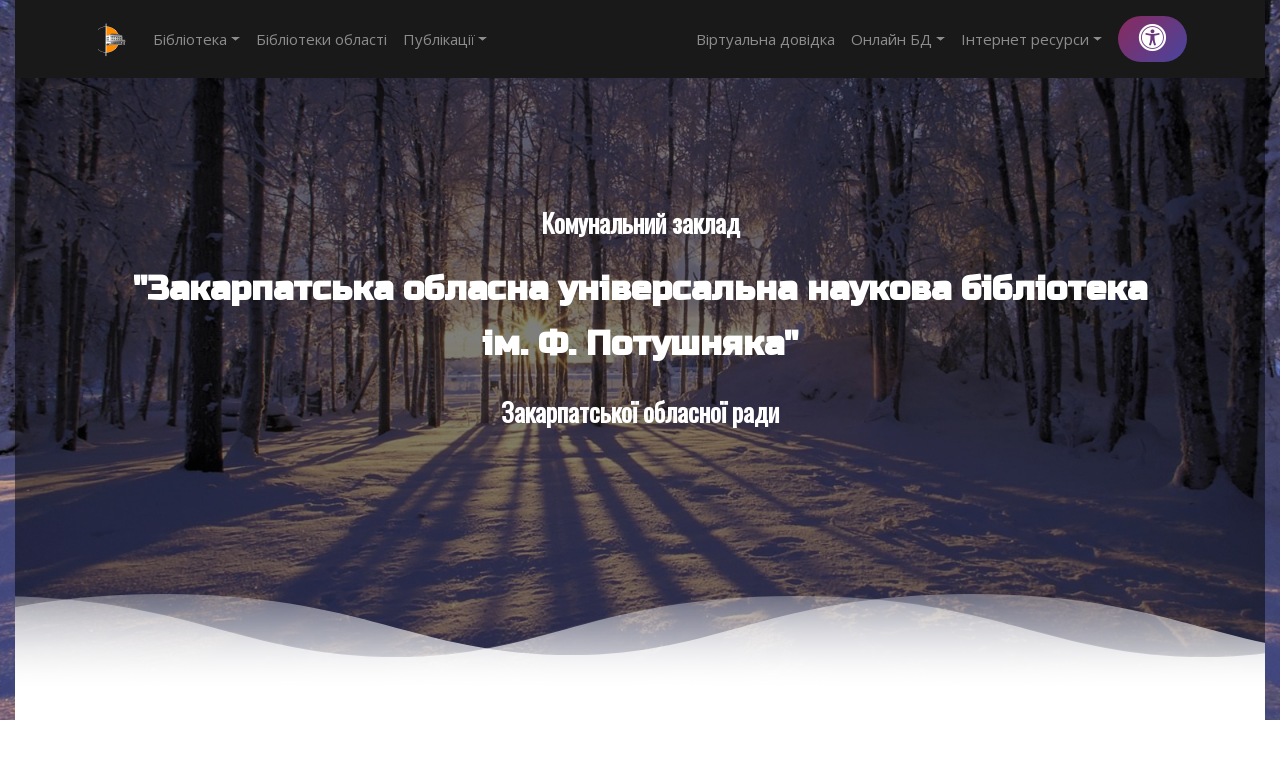

--- FILE ---
content_type: text/html; charset=UTF-8
request_url: https://www.biblioteka.uz.ua/laureat/avtor.php?avtor=103
body_size: 9930
content:
<!DOCTYPE html>
<html>
<head>


    <!-- metas -->
    <meta name="author" content="TSR" />
    <meta http-equiv="X-UA-Compatible" content="IE=edge" />
    <meta name="viewport" content="width=device-width, initial-scale=1.0, maximum-scale=1.0, user-scalable=no">
<META NAME = "keywords" CONTENT = "Мейгеш, Юрій, на, року, та, роман, Страсна, ніч, ідол, Верховинці, до, Кам’яний, надрукував, України, журналі, літературну, повість, 1995, коли, році, про, Життя, письменника, романі, із">
<META NAME = "description" CONTENT="1995 р. – премія ім. А. Головка за роман "Страсна ніч". 1995 р. – премія ім Ф. Потушняка за роман "Страсна ніч". Юрій Мейгеш">    <!-- title  -->
    <title>Закарпатська Обласна Універсальна Наукова Бібліотека ім. Ф. Потушняка::Письменники Закарпаття – лауреати літературних премій</title>

    <!-- favicon -->
<link rel="icon" type="image/png" href="//biblioteka.uz.ua/favicon-32x32.png" sizes="32x32" />
<link rel="icon" type="image/png" href="//biblioteka.uz.ua/favicon-16x16.png" sizes="16x16" />

    <link href="https://stackpath.bootstrapcdn.com/bootstrap/4.3.1/css/bootstrap.min.css" rel="stylesheet" integrity="sha384-ggOyR0iXCbMQv3Xipma34MD+dH/1fQ784/j6cY/iJTQUOhcWr7x9JvoRxT2MZw1T" crossorigin="anonymous">

    <!-- plugins -->
    <link rel="stylesheet" href="/!_nd2/css/plugins.css" />


    <link rel="stylesheet" href="https://cdnjs.cloudflare.com/ajax/libs/font-awesome/5.10.2/css/all.min.css" />

    <!-- core style css -->
    <link href="/!_nd2/css/styles-6.css" rel="stylesheet" id="colors" />
    <link href="/!_nd2/css/custom.css" rel="stylesheet" id="colors" />

    <!-- SmartMenus core CSS (required) -->
    <link href="/!_nd2/addons/smartmenus/addons/bootstrap-4/jquery.smartmenus.bootstrap-4.css" rel="stylesheet">
    <!-- jquery -->
<script        
			  src="https://code.jquery.com/jquery-3.4.1.min.js"
			  integrity="sha256-CSXorXvZcTkaix6Yvo6HppcZGetbYMGWSFlBw8HfCJo="
			  crossorigin="anonymous"></script>


              
 <link href="/js/bxslider/jquery.bxslider.css" rel="stylesheet" />
<link href="/!_nd2/css/hudozhnik.css" rel="stylesheet" />            

</head>

<body style="background: url(/img/background/winter.jpg) no-repeat fixed center; background-size: cover;">
<div class="container-fluid">

    <div id="preloader"><div class="row loader"><div class="loader-icon"></div></div></div>
        <!-- Navbar -->
        <nav class="navbar navbar-expand-lg navbar-dark  bg-theme"  style="background: #191919">
            <div class="container">
                <a class="navbar-brand" href="/"><img alt="footer-logo" src="/!_nd2/logo_m.png"  style="max-height: 35px">  </a>
                <button class="navbar-toggler" type="button" data-toggle="collapse" data-target="#navbarSM" aria-controls="navbarSupportedContent" aria-expanded="false" aria-label="Toggle navigation">
                    <span class="navbar-toggler-icon"></span>
                </button>

                <div class="collapse navbar-collapse" id="navbarSM">

                    <!-- Left nav -->
                    <ul class="nav navbar-nav mr-auto">
                        <li class="nav-item dropdown"><a class="nav-link  dropdown-toggle" href="#">Бібліотека</a>
                                <ul class="dropdown-menu">
                                        <li><a class="dropdown-item"  title="" href="/chapter/about/">Про бібліотеку</a></li>
                                        <li><a class="dropdown-item"  title="" href="/chapter/services">Послуги</a></li>
                                        <!--<li><a class="dropdown-item"  title="" href="/zvit-bibl">Звіти</a></li> -->
                                        <li><a class="dropdown-item"  title="" href="https://biblioteka.uz.ua/chapter/bezbarernist/">Безбар'єрність</a></li>
                                        <li><a class="dropdown-item"  title="" href="/prj/index.php">Наші проекти</a></li>
                                        <li><a class="dropdown-item"  title="" href="/category/">Відділи та підрозділи</a></li>
                                        <li><a class="dropdown-item"  title="" href="/public_info/">Публічна інформація</a></li>
                                        <li><a class="dropdown-item"  title="" href="/thanks/index.php">Бібліотека вдячна</a></li>
                                </ul>
                        </li>


                        <li class="nav-item"><a class="nav-link" href="/chapter/obl-bib/">Бібліотеки області</a></li>
                        <li class="nav-item dropdown"><a class="nav-link  dropdown-toggle" href="#">Публікації</a>
                                <ul class="dropdown-menu">
                                        <li><a class="dropdown-item"  href="/_arh/index.php">Архів новин</a></li>
                                        <li><a class="dropdown-item"  href="/arrivals/">Нові надходженя літератури</a></li>
                                        <li><a class="dropdown-item"  href="/hronics/">Хроніка культурного життя Закарпаття</a></li>
                                        <li><a class="dropdown-item"  href="/vistavka/">Виставки</a></li>
                                        <li><a class="dropdown-item"  href="/chapter/biblio_class">На допомогу бібліотекарю</a></li>
                                        <li><a class="dropdown-item"  href="/zakpres/">Закарпаття на сторінках преси</a></li>
                                        <li  class="dropdown"><a  href="#" class="dropdown-item dropdown-toggle" title="">Книга Закарпаття</a>
                                                <ul  class="dropdown-menu">  
                                                        <li><a class="dropdown-item"  href="/files/kniga_zakarpatya_2023.pdf" target="_blank">2023</a></li>
                                                        <li><a class="dropdown-item"  href="/files/knyga_zakarpatya_2022.pdf" target="_blank">2022</a></li>
                                                        <li><a class="dropdown-item"  href="/files/kniga_zakarpatya_2021.pdf" target="_blank">2021</a></li>
                                                        <li><a class="dropdown-item"  href="https://drive.google.com/file/d/1ZZjaVjT_BUCm91v5j8Z0rTLR1jYi9NGy/view?usp=sharing" target="_blank">2020</a></li>
                                                        <li><a class="dropdown-item"  href="/files/kniga_zakarpatya_2019.pdf">2019</a></li>
                                                        <li><a class="dropdown-item"  href="/files/kniga_zakarpatya_2018.pdf">2018</a></li>
                                                        <li><a class="dropdown-item"  href="/files/kniga_zakarpatya_2017.pdf">2017</a></li>
                                                        <li><a class="dropdown-item"  href="/files/kniga_zakarpatya_2016.pdf">2016</a></li>
                                                        <li><a class="dropdown-item"  href="/files/kniga_zakarpatya_2015.pdf">2015</a></li>
                                                        <li class="dropdown"><a href="#" class="dropdown-item  dropdown-toggle" title="">2002-2014</a>
                                                                <ul  class="dropdown-menu">
                                                                        <li><a class="dropdown-item"  href="/files/kniga_zakarpatya_2014.pdf" target="_blank">2014</a></li>
                                                                        <li><a class="dropdown-item"  href="/files/kniga_zakarpatya_2013.pdf" target="_blank">2013</a></li>
                                                                        <li><a class="dropdown-item"  href="/files/kniga_zakarpatya_2012.pdf" target="_blank">2012</a></li>
                                                                        <li><a class="dropdown-item"  href="/files/kniga_zakarpatya_2011.pdf" target="_blank">2011</a></li>
                                                                        <li><a class="dropdown-item"  href="/files/kniga_zakarpatya_2010.pdf" target="_blank">2010</a></li>
                                                                        <li><a class="dropdown-item"  href="/files/kniga_zakarpatya_2009.pdf" target="_blank">2009</a></li>
                                                                        <li><a class="dropdown-item"  href="/files/kniga_zakarpatya_2008.pdf" target="_blank">2008</a></li>
                                                                        <li><a class="dropdown-item"  href="/files/kniga_zakarpatya_2007.pdf" target="_blank">2007</a></li>
                                                                        <li><a class="dropdown-item"  href="/files/kniga_zakarpatya_2006.pdf" target="_blank">2006</a></li>
                                                                        <li><a class="dropdown-item"  href="/files/kniga_zakarpatya_2005.pdf" target="_blank">2005</a></li>
                                                                        <li><a class="dropdown-item"  href="/files/kniga_zakarpatya_2004.pdf" target="_blank">2004</a></li>
                                                                        <li><a class="dropdown-item"  href="https://drive.google.com/file/d/1RVY_z6O6-nufESgAxVCyVFZqasdK8h1_/view?usp=sharing" target="_blank">2003</a></li>
                                                                        <li><a class="dropdown-item"  href="https://drive.google.com/file/d/1DzhGE33W-_GEINs5tyqKvhqCvx30cyyq/view?usp=sharing" target="_blank">2002</a></li>
                                                                </ul>
                                                        </li>
                                                </ul>
                                        </li>
                                        <li class="dropdown"><a href="#" class="dropdown-item  dropdown-toggle" title="">Календар краєзнавчих знаменних дат</a>
                                                <ul class="dropdown-menu">
                                                        <li><a class="dropdown-item" title="" href="/content/files/kalendar_kdat/2025/kalendar2025.pdf" target="_blank">2025</a></li>                                                  
                                                        <li><a class="dropdown-item" title="" href="/content/files/kalendar_kdat/kalendar2024.pdf" target="_blank">2024</a></li>
                                                        <li><a class="dropdown-item" title="" href="/content/files/kalendar_kdat/kalendar2023.pdf" target="_blank">2023</a></li>
                                                        <li><a class="dropdown-item" title="" href="/content/files/2022/2022.pdf" target="_blank">2022</a></li>
                                                        <li><a class="dropdown-item" title="" href="/content/files/2020/%D0%9A%D0%B0%D0%BB%D0%B5%D0%BD%D0%B4%D0%B0%D1%80_2021_%D0%B4%D1%80%D1%83%D0%BA.pdf" target="_blank">2021</a></li>
                                                        <li><a class="dropdown-item" title="" href="/content/files/2020/Kalendar2020.pdf" target="_blank">2020</a></li>
                                                        <li class="dropdown"><a href="#" class="dropdown-item  dropdown-toggle" title="">2011-2020</a>
                                                                <ul class="dropdown-menu">
                                                                        <li><a class="dropdown-item" title="" href="/content/files/2020/Kalendar2020.pdf" target="_blank">2020</a></li>
                                                                        <li><a class="dropdown-item" title="" href="/content/files/2018/Kalendar 2019_V druk.pdf" target="_blank">2019</a></li>
                                                                        <li><a class="dropdown-item"  href="/content/files/2018/Календар КПД 2018 друк.pdf" target="_blank">2018</a></li>
                                                                        <li ><a class="dropdown-item"  href="/content/files/2016/calendar-2017-optimized%20.pdf" target="_blank">2017</a></li>
                                                                        <li ><a class="dropdown-item"  href="/content/files/2016/kalendar-2016-finich.pdf" target="_blank">2016</a></li>
                                                                        <li><a class="dropdown-item"  href="/content/files/2014/12/calendar.pdf" target="_blank">2015</a></li>
                                                                        <li><a class="dropdown-item"  href="/content/files/Kalendar2014.doc" target="_blank">2014</a></li>
                                                                        <li><a class="dropdown-item"  href="/calendar/">2013</a></li>
                                                                        <li><a class="dropdown-item"  href="/calendar/2012/2012.pdf" target="_blank">2012</a></li>
                                                                        <li><a class="dropdown-item"  href="/calendar/2011/2011.pdf" target="_blank">2011</a></li>

                                                                </ul>
                                                        </li>

                                                        <li class="dropdown"><a href="#" class="dropdown-item  dropdown-toggle" title="">2003-2010</a>
                                                                <ul  class="dropdown-menu">
                                                                                <li><a class="dropdown-item"  href="/content/files/kalendar_kdat/kalendar2010.pdf" target="_blank">2010</a></li>
                                                                                <li><a class="dropdown-item"  href="/content/files/kalendar_kdat/kalendar2009.pdf" target="_blank">2009</a></li>
                                                                                <li><a class="dropdown-item"  href="/content/files/kalendar_kdat/kalendar2008.pdf" target="_blank">2008</a></li>
                                                                                <li><a class="dropdown-item"  href="/content/files/kalendar_kdat/kalendar2007.pdf" target="_blank">2007</a></li>
                                                                                <li><a class="dropdown-item"  href="/content/files/kalendar_kdat/kalendar2006.pdf" target="_blank">2006</a></li>
                                                                                <li><a class="dropdown-item"  href="/content/files/2005/kalendar2005-web.pdf">2005</a></li>
                                                                                <li><a class="dropdown-item"  href="/content/files/kalendar_kdat/kalendar2004.pdf" target="_blank">2004</a></li>
                                                                                <li><a class="dropdown-item"  href="/content/files/kalendar_kdat/kalendar2003.pdf" target="_blank">2003</a></li>
                                                        <!--                         <li><a class="dropdown-item"  href="/calendar/calendar.php?Y=2009&month=1">2009</a></li>
                                                                                <li><a class="dropdown-item"  href="/calendar/calendar.php?Y=2008&month=1">2008</a></li>
                                                                                <li><a class="dropdown-item"  href="/calendar/calendar.php?Y=2007&month=1">2007</a></li>
                                                                                <li><a class="dropdown-item"  href="/calendar/calendar.php?Y=2006&month=1">2006</a></li>
                                                                                <li><a class="dropdown-item"  href="/calendar/k_dat2005.htm">2005</a></li>
                                                                                <li><a class="dropdown-item"  href="/calendar/k_dat2004.htm">2004</a></li>
                                                                                <li><a class="dropdown-item"  href="/calendar/k_dat2003.htm">2003</a></li>
                                                                                -->
                                                                </ul>
                                                        </li>

                                                </ul>
                                </li>


                                </ul>

                        </li>

                    </ul>

                    <!-- Right nav -->
                    <ul class="nav navbar-nav">
                        <li class="nav-item"><a  class="nav-link" href="/dovidka/dovidka.php">Віртуальна довідка</a></li>
                        <li class="nav-item dropdown"><a class="nav-link dropdown-toggle" href="#">Онлайн БД</a>
                                <ul class="dropdown-menu">
                                        <li><a class="dropdown-item"  href="/painters/list.php">Художники Закарпаття</a></li>
                                        <li><a class="dropdown-item"  href="/periodika/">Зведений каталог періодики</a></li>
                                        <!--<li><a class="dropdown-item"  href="http://sam.uz.ua/">БД IT бібліографії</a></li>  -->
                                        <li class="dropdown-divider"></li>
                                        <li><a class="dropdown-item"  href="/e-library">Електронна бібліотека</a></li>
                                        <li><a class="dropdown-item"  href="/newspapers/">Ретрогазети</a></li>
                                        <li class="dropdown-divider"></li>
                                        <li><a class="dropdown-item"  href="http://catalog.biblioteka.uz.ua">Електронний каталог</a></li>
                                        <li class="dropdown-divider"></li>
                                        <li><a class="dropdown-item"  href="/war/">Полеглі воїни Закарпаття в російсько-українській війні</a></li>
                                        <li><a class="dropdown-item"  href="/laureat/index.php">Письменники Закарпаття</a></li>
                                        <li><a class="dropdown-item"  href="/unique-zak/">Унікальне Закарпаття</a></li>
                                        <li><a class="dropdown-item"  href="/zak/show.php">Видатні закарпатці</a></li>
                                </ul>
                        </li>
                        <li class="nav-item dropdown"><a class="nav-link dropdown-toggle" href="#">Інтернет ресурси</a>
                                <ul class="dropdown-menu">
                                                <li><a  class="dropdown-item" title="" href="/chapter/www/">Бібліотеки України</a></li>
                                                <li><a  class="dropdown-item" title="" href="http://zounb.blogspot.com/" target="_blank">Громадський інформаційний центр </a></li>
                                                <li><a  class="dropdown-item" title="" href="http://abonement66.blogspot.com/" target="_blank">Блог відділу худ. літератури </a></li>
                                </ul>
                        </li>
                    </ul>
                    <center class="p-2">
                        <span  id="zoomBig" class="badge badge-pill butn very-small"  style="cursor: pointer">
                            <i class="fas fa-universal-access h3 m-0"></i>
                        </span>
                    </center>
                </div>
            </div>
        </nav>

    <!-- start main-wrapper section -->
    <div class="main-wrapper">
        <!-- start header -->
        <header class="header onepage-header scrollHeader" data-scroll-index="0"></header>
        <!-- end header -->

        <!-- start main banner area -->
        <div class="creative-banner bg-img cover-background " data-scroll-index="0" data-overlay-dark="5" data-background="">
            <div class="container">
                <div class="row">
                    <!-- start left banner text -->
                    <div class="col-md-12 sm-margin-40px-bottom xs-margin-30px-bottom">
                        <div class="header-text text-center ">
                            <h5 class="mHeader2 text-white  wow fadeInUp">Комунальний заклад </h5>
                            <h2 class="mHeader1 text-white line-height-55 md-line-height-50 xs-line-height-40 xs-font-size28 wow fadeInUp" data-wow-delay=".1s">"Закарпатська обласна універсальна наукова бібліотека <br>ім. Ф. Потушняка"</h2>
                            <h5 class="mHeader2 text-white  wow fadeInUp">Закарпатської обласної ради</h5>
                        </div>
                    </div>
                    <!-- end banner text -->
                </div>
            </div>
            <!-- Start wave area -->

                <div class="wave-area sm-display-none">
                    <div class="wave"></div>
                    <div class="wave"></div>
                </div>

            <!-- end wave area -->
        </div>
        <!-- end main banner area -->

        <div class="container-fluid">
        <div class="row">
            <div class="p-1 pl-3 col-12 bg-white">
                <div class="langPane"><a class="butn very-small" href="/laureat/avtor.php?LANG=1">UA</a>&nbsp;<a class="butn very-small" href="/laureat/avtor.php?LANG=3">EN</a>&nbsp;</div>
                <hr>
            </div>
        </div>
        <div class="row">
            <div class="p-3 col-lg-9 col-md-8 col-12 bg-white mContent mainText" style="overflow-x: hidden">
                <div class="navPanel"></div>
                
<a href="/" title=""><span class="badge badge-secondary"  title="Головна">&nbsp;<i class="fas fa-home"></i>&nbsp;</span></a>&nbsp;>&nbsp;
<a href="./" title=""><span class="badge badge-secondary"  title="До списку всіх письменників">&nbsp;<i class="fas fa-list-ul"></i>&nbsp;</span></a>&nbsp;>&nbsp;
Мейгеш Юрій Васильович
        <h2 class="text-center">Письменники Закарпаття – лауреати літературних премій</h2>
<center>
<a href="./" class="btn btn-sm btn-theme btnTW">Всі письменики</a>
<a href="byalphabet.php" class="btn btn-sm btn-secondary btnTW">Алфавітний покажчик</a>
<a href="byaward.php" class="btn btn-sm btn-info btnTW">Перелік премій</a></center>
<br>
<h4 class="subChapterLine text-center" >Мейгеш Юрій Васильович</h4>
<center>
( 1925-01-20 - 1999-11-02 )
<hr style="w-50"/>
</center>
<h6>Нагороди:</h6>
<span class="badge badge-primary"> 1995 </span> <a href="byaward.php?award=123" >Обласна премія ім. Федора Потушняка</a><br><span class="badge badge-primary"> 1995 </span> <a href="byaward.php?award=132" >Літературна премія ім. Андрія Головка</a><br>
<br>                     

            <div  class="bxslider" id="hudBXbox">
            
                <div class="hudSlide" style="background-image: url('/laureat/Pictures/Laureat/meigesh/meigesh.jpg')">
                    <div  class="hudSlideDesc"><b>&nbsp;</b> </div>
                </div>
                
            </div>
            
<br>

<p>
	1995 р. &ndash; премія ім. А. Головка за роман &quot;Страсна ніч&quot;.</p>
<p>
	1995 р. &ndash; премія ім Ф. Потушняка за роман &quot;Страсна ніч&quot;.</p>

<hr style="w-50"/>
<h6>Примітки:</h6>
<p>
	Юрій Мейгеш належав до людей, яким нібито все давалося легко - його романи й повісті виходили регулярно, перекладалися на російську мову, але, як і в кожного справжнього письменника, були вороги, які тягнули його з вершин досягнутого. Розпочав свою літературну діяльність Юрій Мейгеш оповіданням &quot;До неї йду&quot; в журналі &quot;Літературна неділя&quot; 1944 року, яке потім переробив у повість і надрукував у журналі &quot;Жовтень&quot;. Творчість письменника по-справжньому розгорнулася в післявоєнний період. Уже в 1950 році надрукував першу повість &quot;На сонячні шляхи&quot;. У наступних повістях &quot;Новий день&quot; та &quot;Неспокійні серця&quot; письменник порушує важливі проблеми сучасності, розповідає про визволене закарпатське село, про возз&rsquo;єднання Закарпаття з Україною. Життя повоєнного верховинського села Юрій Мейгеш відобразив у романі &quot;Кам&rsquo;яний ідол&quot; 1966 року, а також в романі &quot;Верховинці&quot;. Романи &quot;Верховинці&quot;, &quot;Кам&rsquo;яний ідол&quot; та повісті &quot;Така любов&quot; і &quot;Життя, хвилини, роки&quot; перекладено на російську мову. Окремі уривки із згаданих та інших творів друкувалися в перекладі на комі, осетинською, молдавською, чеською, словацькою та угорською мовами. В останні роки Юрій Мейгеш видає романи &quot;Стихія&quot;, &quot;Голгофа&quot;, &quot;Фінал драми&quot;, &quot;Срібна земля&quot;. Закінчив роман &quot;Одісея залюблених&quot;, який лежить в рукописі. Допрацював трилогію &quot;Страсна ніч&quot;, до якої включив &quot;Верховинці&quot; і &quot;Кам&rsquo;яний ідол&quot;. Знаходив Юрій Мейгеш час і для громадської роботи - і коли очолював Мукачівське літературне об&rsquo;єднання &quot;Полум&rsquo;я&quot;, потім - обласну письменницьку організацію, і коли увійшов до Народного Руху України. У 1981 році був представником України на ХХХУІ сесії Генеральної асамблеї ООН.&nbsp;2011 року Мукачівська міська рада заснувала літературну премію імені Юрія Мейгеша, яку вручають з 2012 року.</p>
<p>
	<a href="https://uk.wikipedia.org/wiki/%D0%9C%D0%B5%D0%B9%D0%B3%D0%B5%D1%88_%D0%AE%D1%80%D1%96%D0%B9_%D0%92%D0%B0%D1%81%D0%B8%D0%BB%D1%8C%D0%BE%D0%B2%D0%B8%D1%87">Мейгеш Ю. В.&nbsp;</a></p>
<p>
	<a href="https://nz-ir.com/2020/02/13/spivets-sribnoi-zemli-iz-velykoho-rakivtsia/">Співець Срібної Землі із Великого Раківця&nbsp;</a></p>







            </div>
            <!-- sidebar start style="background: linear-gradient(180deg, rgba(255, 255, 255, 1) 3%, rgba(255, 255, 255, 0.5) 7%, rgba(59, 59, 59, 0.5) 11%); background-color: rgba(59, 59, 59, 0.5)" -->
            <div class="p-0 col-lg-3 col-md-4 d-none d-sm-none d-md-block rightPanel" style="background-color: rgba(59, 59, 59, 0.5)">
            <!--linear-gradient(180deg, rgba(255, 255, 255, 1) 3%, rgba(255, 255, 255, 0.5) 7%, rgba(59, 59, 59, 0.5) 93%); background-color: rgba(59, 59, 59, 0.5) -->
                <div style="background: linear-gradient(180deg, rgba(255, 255, 255, 1) 3%, rgba(255, 255, 255, 0.5) 20%, rgba(59, 59, 59, 0.0) 40%); ">
                    <div class="text-center" style="margin-right: auto; margin-left: auto; padding: 0px;width: 90%;">
                        <div id="fb-root"></div>
                        <script>(function(d, s, id) {
                          var js, fjs = d.getElementsByTagName(s)[0];
                          if (d.getElementById(id)) return;
                          js = d.createElement(s); js.id = id;
                          js.src = "//connect.facebook.net/uk_UA/sdk.js#xfbml=1&version=v2.7";
                          fjs.parentNode.insertBefore(js, fjs);
                        }(document, 'script', 'facebook-jssdk'));</script>
                        <div class="fb-page" data-href="https://www.facebook.com/pages/%D0%97%D0%B0%D0%BA%D0%B0%D1%80%D0%BF%D0%B0%D1%82%D1%81%D1%8C%D0%BA%D0%B0-%D0%9E%D0%B1%D0%BB%D0%B0%D1%81%D0%BD%D0%B0-%D0%A3%D0%BD%D1%96%D0%B2%D0%B5%D1%80%D1%81%D0%B0%D0%BB%D1%8C%D0%BD%D0%B0-%D0%9D%D0%B0%D1%83%D0%BA%D0%BE%D0%B2%D0%B0-%D0%91%D1%96%D0%B1%D0%BB%D1%96%D0%BE%D1%82%D0%B5%D0%BA%D0%B0-%D1%96%D0%BC%D0%A4%D0%9F%D0%BE%D1%82%D1%83%D1%88%D0%BD%D1%8F%D0%BA%D0%B0/171466342940526?hc_location=stream" data-tabs="timeline" data-height="450" data-small-header="false" data-adapt-container-width="true" data-hide-cover="false" data-show-facepile="true" style="text-indent: 0px; padding: 0px"><blockquote cite="https://www.facebook.com/pages/%D0%97%D0%B0%D0%BA%D0%B0%D1%80%D0%BF%D0%B0%D1%82%D1%81%D1%8C%D0%BA%D0%B0-%D0%9E%D0%B1%D0%BB%D0%B0%D1%81%D0%BD%D0%B0-%D0%A3%D0%BD%D1%96%D0%B2%D0%B5%D1%80%D1%81%D0%B0%D0%BB%D1%8C%D0%BD%D0%B0-%D0%9D%D0%B0%D1%83%D0%BA%D0%BE%D0%B2%D0%B0-%D0%91%D1%96%D0%B1%D0%BB%D1%96%D0%BE%D1%82%D0%B5%D0%BA%D0%B0-%D1%96%D0%BC%D0%A4%D0%9F%D0%BE%D1%82%D1%83%D1%88%D0%BD%D1%8F%D0%BA%D0%B0/171466342940526?hc_location=stream" class="fb-xfbml-parse-ignore"><a href="https://www.facebook.com/pages/%D0%97%D0%B0%D0%BA%D0%B0%D1%80%D0%BF%D0%B0%D1%82%D1%81%D1%8C%D0%BA%D0%B0-%D0%9E%D0%B1%D0%BB%D0%B0%D1%81%D0%BD%D0%B0-%D0%A3%D0%BD%D1%96%D0%B2%D0%B5%D1%80%D1%81%D0%B0%D0%BB%D1%8C%D0%BD%D0%B0-%D0%9D%D0%B0%D1%83%D0%BA%D0%BE%D0%B2%D0%B0-%D0%91%D1%96%D0%B1%D0%BB%D1%96%D0%BE%D1%82%D0%B5%D0%BA%D0%B0-%D1%96%D0%BC%D0%A4%D0%9F%D0%BE%D1%82%D1%83%D1%88%D0%BD%D1%8F%D0%BA%D0%B0/171466342940526?hc_location=stream">Закарпатська Обласна Універсальна Наукова Бібліотека ім.Ф.Потушняка</a></blockquote></div>
                    </div>
                    <div class="text-center my-3 ">
                        <div class="d-inline">
<script async src="https://pagead2.googlesyndication.com/pagead/js/adsbygoogle.js"></script>
<!-- bibla_newDes -->
<ins class="adsbygoogle"
     style="display:block"
     data-ad-client="ca-pub-1835536719763736"
     data-ad-slot="6704276789"
     data-ad-format="auto"
     data-full-width-responsive="true"></ins>
<script>
     (adsbygoogle = window.adsbygoogle || []).push({});
</script>
                        </div>
                    </div>
                </div>

                    <h4 class="text-center bg-theme">Новини</h4>
                <div class="p-1">
                    
    <div>
    <b>2025-12-09</b><br />
    
	<strong>ПРЕЗЕНТАЦІЮ ВІДМІНЕНО!</strong>

	Як наші предки були маленькими: презентація книжки<strong> &laquo;Діло діточе&raquo;.</strong>

	Запрошуємо зануритися у світ дитинства наших прапрабабусь і прапрадідусів разом із книгою &laquo;Діло діточе&raquo; &mdash; яскравим, теплим і дбайливо зібраним нонфікшном про те, як жили діти в різних регіонах України наприкінці ХІХ століття.

	<strong>Остап Українець</strong> та <strong>Катерина Дудка</strong> поєднують художню оповідь із ґрунтовним етнографічним матеріалом. Книжка наповнена атмосферними ілюстраціями трьох художниць, що дозволяють роздивитися артефакти, одяг, предмети побуту й відчути себе справжнім свідком дитинства минулих століть.

	<strong>10.12 / 18:00</strong>

	Закарпатська обласна універсальна наукова бібліотека ім. Ф. Потушняка (пр. Свободи, 16)

	<strong>&nbsp;Остап Українець &mdash; автор</strong>

	<strong>&nbsp;Оля Сєрякова &mdash; модераторка</strong>

	Вхід вільний. <a href="https://docs.google.com/forms/d/e/1FAIpQLSefeDWJay1Kw8JvnhRC1F0HNQrp6q8zeexcxOHrdczGrFHd9Q/viewform">Реєстрація для нагадування</a>

	За день до події ви отримаєте нагадування на пошту.&nbsp;

	До зустрічі!

    <div class="text-right"></div>
    </div>
    <div>
    <b>2025-12-05</b><br />
    <p>
	Шановні користувачі, для вас нові надходження до <a href="https://www.biblioteka.uz.ua/arrivals/?id=709">Відділу обслуговування користувачів</a>.</p>

    <div class="text-right"></div>
    </div>
    <div>
    <b>2025-12-05</b><br />
    <p>
	Шановні користувачі, новинки <a href="https://www.biblioteka.uz.ua/arrivals/?id=708">Відділу художньої літератури </a>чекають на вас.</p>

    <div class="text-right"></div>
    </div>
                </div>
                <div class="recLnk"></div>
            </div>
        </div>
        <div class="row">
            <div class="col bg-theme">
                    &nbsp;
            </div>
        </div>
        <!-- start footer section style="background-color: #6f6f6f" style="background-color: #B2B2B2"-->
        <div class="row">
            <div class="col p-0">
        <footer  class="bg-light-gray" >
            <div class="container-fluid">
                <div class="row">

                    <div class="col-lg-2 col-md-4 sm-margin-30px-bottom">

                        <img alt="footer-logo" src="/!_nd2/logo_b.png" class="w-100">
                        <p class="margin-20px-top text-extra-dark-gray">
                            <i><small>"Фокстрот", ліхтар, колись була аптека...<br>
                            Аж раптом - дві сосни. Бібліотека.
                            </small></i>
                        </p>
                        <div class="margin-25px-top xs-margin-20px-top footer-social-icons text-center">
                            <ul>
                                <li><a href="https://www.facebook.com/pages/%D0%97%D0%B0%D0%BA%D0%B0%D1%80%D0%BF%D0%B0%D1%82%D1%81%D1%8C%D0%BA%D0%B0-%D0%9E%D0%B1%D0%BB%D0%B0%D1%81%D0%BD%D0%B0-%D0%A3%D0%BD%D1%96%D0%B2%D0%B5%D1%80%D1%81%D0%B0%D0%BB%D1%8C%D0%BD%D0%B0-%D0%9D%D0%B0%D1%83%D0%BA%D0%BE%D0%B2%D0%B0-%D0%91%D1%96%D0%B1%D0%BB%D1%96%D0%BE%D1%82%D0%B5%D0%BA%D0%B0-%D1%96%D0%BC%D0%A4%D0%9F%D0%BE%D1%82%D1%83%D1%88%D0%BD%D1%8F%D0%BA%D0%B0/171466342940526?hc_location=stream" target="_blank"><i class="fab fa-facebook-f"></i></a></li>
                                <li><a href="https://t.me/zounb" target="_blank"><i class="fab fa-telegram-plane"></i></a></li>
                            </ul>
                        </div>

                    </div>

                    <div class="col-lg-5 col-md-12">
                        <h3 class="footer-title-style2">Наша адреса:</h3>
                        <div class="row">
                            <div class="col-sm-6">
                                <ul class="footer-list">
                                    <li>
                                        <span class="d-inline-block vertical-align-top font-size18"><i class="fas fa-map-marker-alt text-theme-color"></i></span>
                                        <span class="d-inline-block width-85 vertical-align-top padding-10px-left">
        88018 м Ужгород,    пр. Свободи, 16
                                        </span>
                                    </li>
                                    <li>
                                        <span class="d-inline-block vertical-align-top font-size18"><i class="fas fa-mobile-alt text-theme-color"></i></span>
                                        <span class="d-inline-block width-85 vertical-align-top padding-10px-left">тел.: (066)894-93-40</span>
                                    </li>
                                    <li>
                                        <span class="d-inline-block vertical-align-top font-size18"><i class="fas fa-phone-volume text-theme-color"></i></span>
                                        <span class="d-inline-block width-85 vertical-align-top padding-10px-left">тел.: (0312)64-71-93</span>
                                    </li>
                                    <li>
                                        <span class="d-inline-block vertical-align-top font-size18"><i class="fas fa-phone-volume text-theme-color"></i></span>
                                        <span class="d-inline-block width-85 vertical-align-top padding-10px-left">тел.: (0312)64-71-94</span>
                                    </li>
                                    <li>
                                        <span class="d-inline-block vertical-align-top font-size18"><i class="far fa-envelope text-theme-color"></i></span>
                                        <span class="d-inline-block width-85 vertical-align-top padding-10px-left"><a  class="contacts" href="mailto:libr@ounb.uz.ua">libr@ounb.uz.ua</a></span>
                                    </li>
                                    <li>
                                        <span class="d-inline-block vertical-align-top font-size18"><i class="fas fa-globe text-theme-color"></i></span>
                                        <span class="d-inline-block width-85 vertical-align-top padding-10px-left"><a  class="contacts" href="//biblioteka.uz.ua">biblioteka.uz.ua</a></span>
                                    </li>
                                </ul>
                            </div>
                            <div class="col-sm-6" style="overflow-x: hidden">
                                <p class="text-extra-dark-gray"><b>Відділ документів іноземними мовами:</b></p>
                                <ul class="footer-list">
                                    <li>
                                        <span class="d-inline-block vertical-align-top font-size18"><i class="fas fa-map-marker-alt text-theme-color"></i></span>
                                        <span class="d-inline-block width-85 vertical-align-top padding-10px-left">
        88018 м Ужгород,    вул. Капітульна, 10
                                        </span>
                                    </li>
                                    <li>
                                        <span class="d-inline-block vertical-align-top font-size18"><i class="far fa-envelope text-theme-color"></i></span>
                                        <span class="d-inline-block width-85 vertical-align-top padding-10px-left"><a class="contacts" href="mailto:transclibrary@gmail.com">transclibrary@gmail.com</a></span>
                                    </li>
                                </ul>

                            </div>
                        </div>
                    </div>

                    <div class="col-lg-5 col-md-8 sm-margin-30px-bottom text-black">
                    <h3 class="footer-title-style2">Години роботи:&nbsp;</h3>
<b> </b>
<b>Пн.-Пт.</b>-з 09-19 год Нд.- з 10 до 17 год.<br>
<b>Вихідний день</b> субота. Останній вівторок кожного місяця - <b>санітарний день</b>

                    </div>

                    <div class="col-12">
                        <h3 class="footer-title-style2">&nbsp;</h3>
                    </div>

                            <div class="col-6 offset-3 text-extra-dark-gray">

                            </div>


                </div>

            </div>
            <div class="footer-bar xs-font-size13">
                <div class="container">
                    <div class="row">
                        <div class="col-md-6 text-left xs-text-center xs-margin-5px-bottom">
                            <p>ЗОУНБ ім. Ф.Потушняка © 2004-2025 всі права захищено </p>
                        </div>
                        <div class="col-md-6 text-right xs-text-center">
                            <small>При передруці інтернет посилання обов’язкове</small>
                        </div>
                    </div>
                </div>
            </div>
        </footer>
        <!-- end footer section -->
            </div>
        </div>
    </div>
    <!-- end main-wrapper section -->

    <!-- start scroll to top -->
    <a href="javascript:void(0)" class="scroll-to-top"><i class="fas fa-angle-up" aria-hidden="true"></i></a>
    <!-- end scroll to top -->
    </div>

</div>

<div class="modal" tabindex="-1" role="dialog" id="ModalBiggerAll">
    <div class="modal-dialog modal-sm" role="document">
        <div class="modal-content">
            <div class="modal-header">
                <h5 class="modal-title">Доступність</h5>
                <button type="button" class="close" data-dismiss="modal" aria-label="Close">
                    <span aria-hidden="true">&times;</span>
                </button>
            </div>
            <div class="modal-body">

                <center>
                        <button id="fntBigger" class="btn btn-sm btn-success btnTW"><i class="fas fa-search-plus"></i></button>

                        &nbsp;<button id="fntReset" class="btn btn-sm btn-secondary btnTW">Відновити</button> &nbsp;

                        <button id="fntSmall" class="btn btn-sm btn-success btnTW"><i class="fas fa-search-minus"></i></button>
                </center>
            </div>
        </div>
    </div>
</div>

    <!-- modernizr js -->
    <script src="/!_nd2/js/modernizr.js"></script>

    <!-- Popper JS -->
    <script src="https://cdnjs.cloudflare.com/ajax/libs/popper.js/1.14.7/umd/popper.min.js"></script>

    <!-- Latest compiled JavaScript -->
    <script src="https://maxcdn.bootstrapcdn.com/bootstrap/4.3.1/js/bootstrap.min.js"></script>

    <!-- scrollit -->
    <script src="/!_nd2/js/scrollIt.min.js"></script>

    <!-- tab -->
    <script src="/!_nd2/js/easy.responsive.tabs.js"></script>

    <!-- owl carousel -->
    <script src="/!_nd2/js/owl.carousel.js"></script>

    <!-- jquery.counterup.min -->
    <script src="/!_nd2/js/jquery.counterup.min.js"></script>

    <!-- stellar js -->
    <script src="/!_nd2/js/jquery.stellar.min.js"></script>

    <!-- waypoints js -->
    <!-- <script src="/!_nd2/js/waypoints.min.js"></script> -->

    <!-- tab js -->
    <script src="/!_nd2/js/tabs.min.js"></script>

    <!-- countdown js -->
    <script src="/!_nd2/js/countdown.js"></script>

    <!-- jquery.magnific-popup js -->
    <script src="/!_nd2/js/jquery.magnific-popup.min.js"></script>

    <!-- isotope.pkgd.min js -->
    <script src="/!_nd2/js/isotope.pkgd.min.js"></script>

    <!-- wow js -->
    <script src="/!_nd2/js/wow.js"></script>



    <!-- custom scripts -->
    <script src="/!_nd2/js/main.js"></script>



    <!-- SmartMenus jQuery plugin -->
    <script type="text/javascript" src="/!_nd2/addons/smartmenus/jquery.smartmenus.js"></script>
    <!-- SmartMenus jQuery Bootstrap 4 Addon -->
    <script type="text/javascript" src="/!_nd2/addons/smartmenus/addons/bootstrap-4/jquery.smartmenus.bootstrap-4.js"></script>
<script>
    var ZoomVal=1;
</script>
<script async src="/!_nd2/js/accessibility.js"></script>
    <script src="/js/bxslider/jquery.bxslider.min.js"></script>
<script>
$(document).ready(function(){
  $('.bxslider').bxSlider();
});                   
</script>

</body>
</html>

--- FILE ---
content_type: text/html; charset=utf-8
request_url: https://www.google.com/recaptcha/api2/aframe
body_size: 266
content:
<!DOCTYPE HTML><html><head><meta http-equiv="content-type" content="text/html; charset=UTF-8"></head><body><script nonce="PcI-_cIexEKrjJ_znqadlw">/** Anti-fraud and anti-abuse applications only. See google.com/recaptcha */ try{var clients={'sodar':'https://pagead2.googlesyndication.com/pagead/sodar?'};window.addEventListener("message",function(a){try{if(a.source===window.parent){var b=JSON.parse(a.data);var c=clients[b['id']];if(c){var d=document.createElement('img');d.src=c+b['params']+'&rc='+(localStorage.getItem("rc::a")?sessionStorage.getItem("rc::b"):"");window.document.body.appendChild(d);sessionStorage.setItem("rc::e",parseInt(sessionStorage.getItem("rc::e")||0)+1);localStorage.setItem("rc::h",'1765322214480');}}}catch(b){}});window.parent.postMessage("_grecaptcha_ready", "*");}catch(b){}</script></body></html>

--- FILE ---
content_type: text/css
request_url: https://www.biblioteka.uz.ua/!_nd2/css/plugins.css
body_size: 868
content:
/*-----------------------------------------------------------------------------------

    Theme Name: Amava - Startup Agency and SasS Business Template
    Description: Startup Agency and SasS Business Template
    Author: chitrakootweb
    Version: 1.0

-----------------------------------------------------------------------------------*/

/* ----------------------------------------------------------------
			[ All CSS Plugins & Default Classes File ]
-----------------------------------------------------------------*/



/* == animate Headline == */
@import url("plugins/animate.css");

/* == fontawesome icon font == */
@import url("plugins/fontawesome-all.min.css");

/* == magnific-popup == */
@import url("plugins/magnific-popup.css");

/* == owl.carousel == */
@import url("plugins/owl.carousel.css");

/* == default classes == */
@import url("plugins/default.css");



/* == contact form classes == */
@import url("plugins/mailform.css");

--- FILE ---
content_type: text/css
request_url: https://www.biblioteka.uz.ua/!_nd2/css/styles-6.css
body_size: 12963
content:
/*-----------------------------------------------------------------------------------

    Theme Name: Amava - Startup Agency and SasS Business Template
    Description: Startup Agency and SasS Business Template
    Author: chitrakootweb
    Version: 1.0

-----------------------------------------------------------------------------------*/
/* ----------------------------------

    01. Common styles
    02. Navigation
    03. Section heading
    04. Main banner area
    05. Banner creative
    06. Page title
    07. Feature boxes
    08. Service blocks
    09. Client section
    10. Counter box
    11. Video
    12. Testmonial
    13. Owl carousel
    14. Team member
    15. Project grid
    16. Portfolio
    17. Accordion style
    18. Tabs
    19. Pricing table
    20. Other
    21. Blog
    22. Contact info
    23. Footer
    
---------------------------------- */
/* ===================================
    Common styles
====================================== */
/* loader */
#preloader {
  position: fixed;
  left: 0;
  top: 0;
  z-index: 999999;
  width: 100%;
  height: 100%;
  overflow: visible;
  background: #fff;
  display: table;
  text-align: center; }

.loader {
  display: table-cell;
  vertical-align: middle;
  position: relative;
  width: 200px;
  height: 200px; }

.loader-icon {
  width: 80px;
  height: 80px;
  border: 5px solid #48459f;
  border-right-color: #eee;
  border-radius: 50%;
  position: relative;
  animation: loader-rotate 1s linear infinite;
  margin: 0 auto; }

@keyframes loader-rotate {
  0% {
    transform: rotate(0); }
  100% {
    transform: rotate(360deg); } }
/* theme color and basic options */
a:hover, a:active {
  color: #48459f;
  text-decoration: none; }

.bg-theme {
  background: #48459f;
  background: -webkit-linear-gradient(-45deg, #48459f, #8a2a5d);
  background: -moz-linear-gradient(-45deg, #48459f, #8a2a5d);
  background: -o-linear-gradient(-45deg, #48459f, #8a2a5d);
  background: linear-gradient(-45deg, #48459f, #8a2a5d); }

.bg-theme-lighter {
  background: rgba(72, 69, 159, 0.15); }

.bg-theme-light {
  background: #f5fafe; }

.theme-overlay[data-overlay-dark]:before {
  background: #48459f;
  background: -webkit-linear-gradient(-45deg, #48459f, #8a2a5d);
  background: -moz-linear-gradient(-45deg, #48459f, #8a2a5d);
  background: -o-linear-gradient(-45deg, #48459f, #8a2a5d);
  background: linear-gradient(-45deg, #48459f, #8a2a5d); }

.separator-dashed-line-horrizontal-full {
  border-bottom: 1px dashed #cee1f8 !important; }

.text-theme-color {
  color: #48459f; }

.text-content-big p {
  font-weight: 400;
  line-height: 200%;
  margin-bottom: 25px;
  font-size: 15px; }

.service-icon {
  height: 50px;
  width: 50px;
  line-height: 52px;
  border-radius: 50px;
  display: inline-block;
  text-align: center;
  vertical-align: middle;
  margin-right: 15px;
  color: #48459f;
  font-size: 22px;
  transition: all 0.3s ease 0s;
  background: rgba(72, 69, 159, 0.15); }

.hover-icon:hover .service-icon {
  background: #48459f;
  background: -webkit-linear-gradient(-45deg, #48459f, #8a2a5d);
  background: -moz-linear-gradient(-45deg, #48459f, #8a2a5d);
  background: -o-linear-gradient(-45deg, #48459f, #8a2a5d);
  background: linear-gradient(-45deg, #48459f, #8a2a5d);
  color: #fff;
  transition: all 0.3s ease 0s; }

.img-effect {
  transition-duration: .3s;
  transition-property: transform;
  transition-timing-function: ease-out; }
  .img-effect:hover {
    transform: translateY(-8px); }

.shadow-primary {
  -webkit-box-shadow: 0 20px 40px rgba(0, 0, 0, 0.2);
  -moz-box-shadow: 0 20px 40px rgba(0, 0, 0, 0.2);
  -o-box-shadow: 0 20px 40px rgba(0, 0, 0, 0.2);
  box-shadow: 0 20px 40px rgba(0, 0, 0, 0.2); }

.line-through {
  text-decoration: line-through; }

.cursor-pointer {
  cursor: pointer; }

.height-100vh {
  height: 100vh; }

/* primary listing */
.list-style li {
  line-height: 24px;
  margin-bottom: 10px;
  position: relative;
  padding-left: 30px;
  -webkit-transition: all 0.3s ease 0s;
  -moz-transition: all 0.3s ease 0s;
  -o-transition: all 0.3s ease 0s;
  transition: all 0.3s ease 0s; }
  .list-style li:last-child {
    margin-bottom: 0; }
  .list-style li:before {
    content: '';
    position: absolute;
    left: 4px;
    top: 10px;
    width: 8px;
    height: 8px;
    background: #48459f;
    -webkit-border-radius: 100px;
    -moz-border-radius: 100px;
    -o-border-radius: 100px;
    border-radius: 100px;
    z-index: 2; }
  .list-style li:after {
    content: '';
    position: absolute;
    left: 0px;
    top: 6px;
    width: 16px;
    height: 16px;
    background: rgba(72, 69, 159, 0.35);
    -webkit-border-radius: 100px;
    -moz-border-radius: 100px;
    -o-border-radius: 100px;
    border-radius: 100px;
    z-index: 1; }
  .list-style li:hover {
    padding-left: 40px; }

/* list style2 */
.list-style2 li {
  line-height: 24px;
  margin-bottom: 10px;
  position: relative;
  padding-left: 25px;
  -webkit-transition: all 0.3s ease 0s;
  -moz-transition: all 0.3s ease 0s;
  -o-transition: all 0.3s ease 0s;
  transition: all 0.3s ease 0s; }
  .list-style2 li:last-child {
    margin-bottom: 0; }
  .list-style2 li:before {
    content: '';
    position: absolute;
    left: 2px;
    top: 8px;
    width: 8px;
    height: 8px;
    background: #48459f;
    -webkit-border-radius: 3px;
    -moz-border-radius: 3px;
    -o-border-radius: 3px;
    border-radius: 3px;
    z-index: 2;
    transform: rotate(45deg); }
  .list-style2 li:after {
    content: '';
    position: absolute;
    left: 0px;
    top: 6px;
    width: 12px;
    height: 12px;
    background: rgba(72, 69, 159, 0.35);
    -webkit-border-radius: 4px;
    -moz-border-radius: 4px;
    -o-border-radius: 4px;
    border-radius: 4px;
    z-index: 1;
    transform: rotate(45deg); }
  .list-style2 li:hover {
    padding-left: 35px; }

/* list style3 */
.list-style3 li {
  line-height: 24px;
  margin-bottom: 15px;
  padding-bottom: 15px;
  border-bottom: 1px dashed rgba(0, 0, 0, 0.2);
  position: relative;
  padding-left: 30px;
  -webkit-transition: all 0.3s ease 0s;
  -moz-transition: all 0.3s ease 0s;
  -o-transition: all 0.3s ease 0s;
  transition: all 0.3s ease 0s; }
  .list-style3 li:last-child {
    margin-bottom: 0;
    padding-bottom: 0;
    border-bottom: none; }
  .list-style3 li:before {
    content: '';
    position: absolute;
    left: 4px;
    top: 10px;
    width: 8px;
    height: 8px;
    background: #48459f;
    -webkit-border-radius: 100px;
    -moz-border-radius: 100px;
    -o-border-radius: 100px;
    border-radius: 100px;
    z-index: 2; }
  .list-style3 li:after {
    content: '';
    position: absolute;
    left: 0px;
    top: 6px;
    width: 16px;
    height: 16px;
    background: rgba(72, 69, 159, 0.35);
    -webkit-border-radius: 100px;
    -moz-border-radius: 100px;
    -o-border-radius: 100px;
    border-radius: 100px;
    z-index: 1; }
  .list-style3 li:hover {
    padding-left: 35px; }

/* scroll to top */
.scroll-to-top {
  font-size: 20px;
  text-align: center;
  color: #fff;
  text-decoration: none;
  position: fixed;
  bottom: 20px;
  right: 20px;
  display: none;
  border-radius: 50%;
  background: #000;
  border: 1px solid #2a2a2a;
  width: 35px;
  height: 35px;
  line-height: 30px;
  z-index: 9999;
  outline: 0;
  -webkit-transition: all .3s ease;
  -moz-transition: all .3s ease;
  -o-transition: all 0.3s ease; }
  .scroll-to-top i {
    color: #fff; }
  .scroll-to-top:hover {
    color: #232323;
    background: #fff; }
    .scroll-to-top:hover i {
      color: #232323; }
  .scroll-to-top:visited {
    color: #232323;
    text-decoration: none; }

/* Button style */
.butn {
  background: #48459f;
  background: -webkit-linear-gradient(-45deg, #48459f, #8a2a5d);
  background: -moz-linear-gradient(-45deg, #48459f, #8a2a5d);
  background: -o-linear-gradient(-45deg, #48459f, #8a2a5d);
  background: linear-gradient(-45deg, #48459f, #8a2a5d);
  cursor: pointer;
  font-weight: 600;
  color: #fff;
  letter-spacing: 1px;
  font-size: 14px;
  line-height: 20px;
  padding: 14px 28px;
  border-radius: 30px;
  text-transform: uppercase;
  display: inline-block;
  vertical-align: middle;
  -webkit-transform: perspective(1px) translateZ(0);
  -moz-transform: perspective(1px) translateZ(0);
  -o-transform: perspective(1px) translateZ(0);
  transform: perspective(1px) translateZ(0);
  position: relative;
  -webkit-transition: all linear 400ms;
  -moz-transition: all linear 400ms;
  -o-transition: all linear 400ms;
  transition: all linear 400ms;
  border: none; }
  .butn:hover {
    color: #fff; }

a.butn:hover, a.butn:active {
  color: #fff; }

.butn:before {
  background: #48459f;
  content: "";
  position: absolute;
  z-index: -1;
  top: 0;
  bottom: 0;
  left: 0;
  right: 0;
  display: inline-block;
  -webkit-transform: scaleX(0);
  -ms-transform: scaleX(0);
  -o-transform: scaleX(0);
  transform: scaleX(0);
  -webkit-transform-origin: 51%;
  -ms-transform-origin: 51%;
  -o-transform-origin: 51%;
  transform-origin: 51%;
  -webkit-transition-property: -webkit-transform;
  -moz-transition-property: -moz-transform;
  -o-transition-property: -o-transform;
  transition-property: transform;
  -webkit-transition-duration: 0.3s;
  -moz-transition-duration: 0.3s;
  -o-transition-duration: 0.3s;
  transition-duration: 0.3s;
  border-radius: 22px;
  border: none; }
.butn:hover:before, .butn:focus:before, .butn:active:before {
  -webkit-transform: scaleX(1);
  -moz-transform: scaleX(1);
  -o-transform: scaleX(1);
  transform: scaleX(1); }
.butn.white {
  color: #48459f;
  background: #ffffff;
  background: -webkit-linear-gradient(-45deg, #e0e0e0, #ffffff);
  background: -moz-linear-gradient(-45deg, #e0e0e0, #ffffff);
  background: -o-linear-gradient(-45deg, #e0e0e0, #ffffff);
  background: linear-gradient(-45deg, #e0e0e0, #ffffff); }
  .butn.white:hover {
    color: #48459f; }

a.butn.white:hover, a.butn.white:active {
  color: #48459f; }

.butn.white:before {
  background: #fff; }
.butn.small {
  font-size: 12px;
  line-height: 18px;
  padding: 12px 24px; }
.butn.very-small {
  padding: 8px 20px;
  font-size: 11px; }

@media screen and (max-width: 767px) {
  .butn {
    padding: 12px 24px;
    font-size: 12px; } }
/* ===================================
    Navigation
====================================== */
.navbar-nav li.current > a, .navbar-nav > li.active > a {
  color: #48459f; }

.navbar > ul > li.current > a:after {
  border-color: transparent #48459f #48459f transparent; }
.navbar ul ul li.active > a {
  color: #48459f; }

@media screen and (min-width: 992px) {
  .transparent-header .navbar-nav > li.current > a, .transparent-header .navbar-nav > li.active > a {
    color: #fff; }
  .transparent-header.scrollHeader .navbar-nav > li.active > a, .transparent-header.scrollHeader .navbar-nav > li.current > a {
    color: #48459f; }
  .transparent-header.scrollHeader .navbar > ul > li.has-sub.current > a:after {
    border-color: transparent #48459f #48459f transparent; } }
@media screen and (max-width: 991px) {
  .navbar ul ul li.active > a {
    color: #48459f; }

  .navbar-toggler:after {
    border-top: 2px solid #48459f;
    border-bottom: 2px solid #48459f; }
  .navbar-toggler:before {
    background: #48459f; }
  .navbar-toggler.menu-opened:after, .navbar-toggler.menu-opened:before {
    background: #48459f; } }
/* one page */
.onepage-header.scrollHeader .navbar {
  background: #48459f;
  background: -webkit-linear-gradient(-45deg, #48459f, #8a2a5d);
  background: -moz-linear-gradient(-45deg, #48459f, #8a2a5d);
  background: -o-linear-gradient(-45deg, #48459f, #8a2a5d);
  background: linear-gradient(-45deg, #48459f, #8a2a5d); }

@media screen and (max-width: 991px) {
  .onepage-header {
    background: #48459f;
    background: -webkit-linear-gradient(-45deg, #48459f, #8a2a5d);
    background: -moz-linear-gradient(-45deg, #48459f, #8a2a5d);
    background: -o-linear-gradient(-45deg, #48459f, #8a2a5d);
    background: linear-gradient(-45deg, #48459f, #8a2a5d); }
    .onepage-header .navbar-nav .nav-link.active {
      color: #48459f; }
    .onepage-header.scrollHeader .navbar-nav .nav-link:hover, .onepage-header.scrollHeader .navbar .navbar-nav .nav-link.active {
      color: #48459f; } }
/* ===================================
    Section heading
====================================== */
.section-heading {
  margin-bottom: 50px;
  text-align: center; }
  .section-heading.half {
    margin-bottom: 30px; }
  .section-heading h1, .section-heading h2, .section-heading h3, .section-heading h4, .section-heading h5, .section-heading h6 {
    position: relative;
    margin-bottom: 0;
    font-weight: 600;
    position: relative;
    line-height: 140%; }
  .section-heading.white h1, .section-heading.white h2, .section-heading.white h3, .section-heading.white h4, .section-heading.white h5, .section-heading.white h6 {
    color: #fff; }
  .section-heading.grey h1, .section-heading.grey h2, .section-heading.grey h3, .section-heading.grey h4, .section-heading.grey h5, .section-heading.grey h6 {
    color: #b7b7b7; }
  .section-heading.grey h1:after, .section-heading.grey h2:after, .section-heading.grey h3:after, .section-heading.grey h4:after, .section-heading.grey h5:after, .section-heading.grey h6:after {
    background: #b7b7b7; }
  .section-heading.left {
    text-align: left; }
  .section-heading strong {
    font-weight: 600; }
  .section-heading.white p {
    color: #fff; }
  .section-heading p {
    font-size: 15px;
    font-weight: 400;
    padding-top: 15px;
    margin: 0 auto; }
  .section-heading span {
    position: relative;
    font-size: 15px;
    font-weight: 500;
    color: #48459f;
    line-height: 200%;
    margin-bottom: 10px; }
  .section-heading.white span {
    color: #fff; }
  .section-heading.grey span {
    color: #b7b7b7; }

@media screen and (max-width: 991px) {
  .section-heading {
    margin-bottom: 30px; }
    .section-heading p {
      padding-top: 10px;
      font-size: 14px; } }
/* section heading style2*/
.section-heading2 {
  margin-bottom: 50px;
  text-align: center; }
  .section-heading2.half {
    margin-bottom: 30px; }
  .section-heading2 h1, .section-heading2 h2, .section-heading2 h3, .section-heading2 h4, .section-heading2 h5, .section-heading2 h6 {
    position: relative;
    padding-bottom: 15px;
    font-weight: 600;
    margin-bottom: 0;
    position: relative;
    line-height: 140%; }
  .section-heading2 h1:after, .section-heading2 h2:after, .section-heading2 h3:after, .section-heading2 h4:after, .section-heading2 h5:after, .section-heading2 h6:after {
    content: '';
    display: block;
    width: 100px;
    height: 2px;
    background: #48459f;
    background: -webkit-linear-gradient(-45deg, #48459f, #8a2a5d);
    background: -moz-linear-gradient(-45deg, #48459f, #8a2a5d);
    background: -o-linear-gradient(-45deg, #48459f, #8a2a5d);
    background: linear-gradient(-45deg, #48459f, #8a2a5d);
    margin: 0 auto;
    position: absolute;
    left: 0;
    right: 0;
    bottom: 0; }
  .section-heading2.white h1, .section-heading2.white h2, .section-heading2.white h3, .section-heading2.white h4, .section-heading2.white h5, .section-heading2.white h6 {
    color: #fff; }
  .section-heading2.white h1:after, .section-heading2.white h2:after, .section-heading2.white h3:after, .section-heading2.white h4:after, .section-heading2.white h5:after, .section-heading2.white h6:after {
    background: #fff; }
  .section-heading2.grey h1, .section-heading2.grey h2, .section-heading2.grey h3, .section-heading2.grey h4, .section-heading2.grey h5, .section-heading2.grey h6 {
    color: #b7b7b7; }
  .section-heading2.grey h1:after, .section-heading2.grey h2:after, .section-heading2.grey h3:after, .section-heading2.grey h4:after, .section-heading2.grey h5:after, .section-heading2.grey h6:after {
    background: #b7b7b7; }
  .section-heading2.left {
    margin-bottom: 30px;
    text-align: left; }
    .section-heading2.left h1, .section-heading2.left h2, .section-heading2.left h3, .section-heading2.left h4, .section-heading2.left h5, .section-heading2.left h6 {
      padding-bottom: 15px; }
    .section-heading2.left h1:after, .section-heading2.left h2:after, .section-heading2.left h3:after, .section-heading2.left h4:after, .section-heading2.left h5:after, .section-heading2.left h6:after {
      margin: 0;
      left: 0; }
  .section-heading2 strong {
    font-weight: 600; }
  .section-heading2.white p {
    color: #fff; }
  .section-heading2 p {
    font-size: 15px;
    font-weight: 400;
    padding-top: 15px;
    margin: 0 auto; }
  .section-heading2 span {
    position: relative;
    font-size: 15px;
    font-weight: 600;
    color: #48459f;
    line-height: 200%;
    margin-bottom: 5px;
    letter-spacing: 1px;
    display: inline-block; }
  .section-heading2.white span {
    color: #fff; }
  .section-heading2.grey span {
    color: #b7b7b7; }

@media screen and (max-width: 991px) {
  .section-heading2 {
    margin-bottom: 30px; }
    .section-heading2 span {
      margin-bottom: 0; } }
@media screen and (max-width: 767px) {
  .section-heading2 p {
    font-size: 14px; } }
/* ===================================
    Main banner area
====================================== */
.main-banner-area {
  overflow: hidden;
  position: relative; }
  .main-banner-area:after {
    content: '';
    position: absolute;
    width: 100%;
    height: 100%;
    background: none;
    z-index: 3; }
  .main-banner-area .right-bg {
    float: right;
    width: 55.76%;
    right: 1px;
    overflow: hidden;
    position: relative;
    z-index: 1; }
    .main-banner-area .right-bg:before {
      content: '';
      position: absolute;
      width: 100%;
      height: 100%;
      opacity: 0.8;
      background: #48459f;
      background: -webkit-linear-gradient(-45deg, #48459f, #8a2a5d);
      background: -moz-linear-gradient(-45deg, #48459f, #8a2a5d);
      background: -o-linear-gradient(-45deg, #48459f, #8a2a5d);
      background: linear-gradient(-45deg, #48459f, #8a2a5d); }
  .main-banner-area .header-shape-bg {
    position: absolute;
    top: 0px;
    min-height: 500px;
    z-index: 2;
    width: 100%; }
  .main-banner-area .header-text {
    position: absolute;
    width: 100%;
    top: 50%;
    transform: perspective(1px) translateY(-50%);
    z-index: 4; }
    .main-banner-area .header-text h1 {
      font-weight: 700;
      font-size: 36px;
      color: #48459f;
      line-height: 44px;
      letter-spacing: 1.4px;
      margin-bottom: 25px; }
    .main-banner-area .header-text p {
      font-weight: 400;
      font-size: 16px;
      line-height: 28px;
      letter-spacing: 1px;
      margin-bottom: 30px; }
    .main-banner-area .header-text .email-box {
      width: 85%;
      position: relative;
      background: none;
      overflow: hidden; }
      .main-banner-area .header-text .email-box input {
        width: 99%;
        height: 45px;
        margin-bottom: 7px;
        -webkit-border-radius: 100px;
        -moz-border-radius: 100px;
        -o-border-radius: 100px;
        border-radius: 100px;
        border: 1px solid rgba(78, 78, 84, 0.2);
        outline: none;
        padding-left: 20px;
        padding-right: 120px;
        z-index: 1;
        font-weight: 500;
        font-size: 12px;
        letter-spacing: 0.67px; }
      .main-banner-area .header-text .email-box .butn {
        position: absolute;
        top: 0;
        right: 0px;
        z-index: 2;
        font-weight: 700;
        font-size: 12px;
        line-height: 20px;
        color: #fff;
        outline: none;
        cursor: pointer;
        padding: 13px 18px;
        border-top-left-radius: 0;
        box-shadow: none;
        border-bottom-left-radius: 0; }
        .main-banner-area .header-text .email-box .butn:hover:before, .main-banner-area .header-text .email-box .butn:focus:before {
          padding: 14px 18px 14px 18px;
          border-top-left-radius: 0;
          border-bottom-left-radius: 0; }
      .main-banner-area .header-text .email-box .input .butn:active:before {
        padding: 14px 18px 14px 18px;
        border-top-left-radius: 0;
        border-bottom-left-radius: 0; }
      .main-banner-area .header-text .email-box span {
        display: block;
        font-size: 13px;
        padding-left: 5px; }
  .main-banner-area .play-button-wrapper {
    position: absolute;
    width: 100%;
    top: 45%;
    -webkit-transform: perspective(1px) translateY(-45%);
    -moz-transform: perspective(1px) translateY(-45%);
    -ms-transform: perspective(1px) translateY(-45%);
    -o-transform: perspective(1px) translateY(-45%);
    transform: perspective(1px) translateY(-45%);
    z-index: 4;
    width: 55.5%;
    right: 0px; }
    .main-banner-area .play-button-wrapper .btn-play {
      width: 60px;
      height: 60px;
      line-height: 56px;
      text-align: center;
      font-size: 22px;
      color: #fff;
      margin: auto;
      left: 14%;
      right: 0px;
      display: block;
      border: 2px solid #fff;
      -webkit-border-radius: 100px;
      -moz-border-radius: 100px;
      -o-border-radius: 100px;
      border-radius: 100px;
      position: absolute;
      overflow: hidden;
      top: 0;
      bottom: 0;
      transform: perspective(1px) translateY(-50%);
      z-index: 3; }
      .main-banner-area .play-button-wrapper .btn-play:before {
        content: '';
        position: absolute;
        width: 100%;
        height: 100%;
        left: 0px;
        top: 0px;
        background: #fff;
        opacity: .19;
        z-index: 1; }
      .main-banner-area .play-button-wrapper .btn-play i {
        padding-left: 5px;
        position: relative;
        z-index: 2; }

@media screen and (max-width: 1199px) {
  .main-banner-area .right-bg {
    right: 0; }
  .main-banner-area .header-text {
    top: 70%;
    transform: perspective(1px) translateY(-70%); }
    .main-banner-area .header-text h1 {
      font-size: 32px;
      line-height: 42px; }
    .main-banner-area .header-text .email-box {
      width: 100%; } }
@media screen and (max-width: 991px) {
  .main-banner-area .right-bg {
    width: 100%;
    max-height: 550px;
    height: 100%;
    min-height: 410px; }
    .main-banner-area .right-bg:before {
      opacity: 0.8; }
  .main-banner-area .header-shape-bg {
    display: none; }
  .main-banner-area .header-text {
    top: 50%;
    transform: perspective(1px) translateY(-50%); }
    .main-banner-area .header-text h1 {
      font-weight: 600;
      font-size: 26px;
      line-height: 34px;
      margin-bottom: 10px;
      color: #fff;
      text-align: center; }
    .main-banner-area .header-text p {
      color: #fff;
      text-align: center;
      margin-bottom: 20px;
      line-height: 24px;
      font-size: 14px; }
    .main-banner-area .header-text .email-box {
      width: 100%; }
      .main-banner-area .header-text .email-box span {
        color: #fff;
        text-align: center; }
  .main-banner-area .play-button-wrapper {
    display: none; } }
@media screen and (max-width: 767px) {
  .main-banner-area .right-bg img {
    width: auto;
    max-width: 144%; }
  .main-banner-area .header-text h1 {
    font-size: 24px;
    line-height: 30px; } }
/* ===================================
    Banner creative
====================================== */
.banner-creative {
  background: #edf5ff;
  padding: 15% 0; }
  .banner-creative .banner-img img {
    position: absolute;
    left: -15px;
    top: -38%; }
  .banner-creative .btn-play {
    width: 50px;
    height: 50px;
    line-height: 46px;
    text-align: center;
    font-size: 18px;
    color: #fff;
    margin: auto;
    display: inline-block;
    border: 2px solid #fff;
    -webkit-border-radius: 100px;
    -moz-border-radius: 100px;
    -o-border-radius: 100px;
    border-radius: 100px;
    overflow: hidden;
    position: relative;
    z-index: 3; }
    .banner-creative .btn-play:before {
      content: '';
      position: absolute;
      width: 100%;
      height: 100%;
      left: 0px;
      top: 0px;
      background: #fff;
      opacity: .19;
      z-index: 1; }
    .banner-creative .btn-play i {
      padding-left: 5px;
      position: relative;
      z-index: 2; }

.header-shape {
  margin-top: -3.9%;
  z-index: 9;
  position: relative; }

.banner-creative .btn-play-theme {
  width: 50px;
  height: 50px;
  line-height: 46px;
  text-align: center;
  font-size: 18px;
  color: #48459f;
  margin: auto;
  display: inline-block;
  border: 2px solid #48459f;
  -webkit-border-radius: 100px;
  -moz-border-radius: 100px;
  -o-border-radius: 100px;
  border-radius: 100px;
  overflow: hidden;
  position: relative;
  z-index: 3; }
  .banner-creative .btn-play-theme:before {
    content: '';
    position: absolute;
    width: 100%;
    height: 100%;
    left: 0px;
    top: 0px;
    background: #fff;
    opacity: .19;
    z-index: 1; }
  .banner-creative .btn-play-theme i {
    padding-left: 5px;
    position: relative;
    z-index: 2; }

@media screen and (max-width: 1399px) {
  .banner-creative {
    padding: 17% 0; } }
@media screen and (max-width: 1199px) {
  .banner-creative .banner-img img {
    top: -18%; } }
@media screen and (max-width: 991px) {
  .banner-creative {
    padding: 50px 0 50px 0; }
    .banner-creative .banner-img img {
      position: relative;
      width: auto;
      float: none !important;
      left: 0; } }
@media screen and (max-width: 767px) {
  .banner-creative {
    padding: 30px 0; }
    .banner-creative .btn-play, .banner-creative .btn-play-theme {
      width: 40px;
      height: 40px;
      line-height: 36px;
      font-size: 16px; } }
/*creative banner*/
.creative-banner {
  padding: 15% 0 17% 0; }
  .creative-banner .creative-banner-img {
    position: absolute;
    left: -15px;
    top: -50%; }
  .creative-banner .btn-play {
    width: 50px;
    height: 50px;
    line-height: 46px;
    text-align: center;
    font-size: 18px;
    color: #fff;
    margin: auto;
    display: inline-block;
    border: 2px solid #fff;
    -webkit-border-radius: 100px;
    -moz-border-radius: 100px;
    -o-border-radius: 100px;
    border-radius: 100px;
    overflow: hidden;
    position: relative;
    z-index: 3; }
    .creative-banner .btn-play:before {
      content: '';
      position: absolute;
      width: 100%;
      height: 100%;
      left: 0px;
      top: 0px;
      background: #fff;
      opacity: .19;
      z-index: 1; }
    .creative-banner .btn-play i {
      padding-left: 5px;
      position: relative;
      z-index: 2; }
  .creative-banner .wave-area {
    height: 5%;
    width: 100%;
    position: absolute;
    bottom: 0;
    left: 0;
    background: white;
    z-index: 1; }
  .creative-banner .wave {
    background: url("../img/banner/wave.svg") repeat-x;
    position: absolute;
    top: -100px;
    width: 6400px;
    height: 100px;
    animation: wave 35s cubic-bezier(0.36, 0.45, 0.63, 0.53) infinite;
    transform: translate3d(0, 0, 0); }
    .creative-banner .wave:nth-of-type(2) {
      top: -56px;
      animation: wave 20s cubic-bezier(0.36, 0.45, 0.63, 0.53) -0.125s infinite, swell 7s ease -1.25s infinite;
      opacity: 1; }

@keyframes wave {
  0% {
    margin-left: 0; }
  100% {
    margin-left: -1600px; } }
@keyframes swell {
  0%, 100% {
    transform: translate3d(0, -45px, 0); }
  50% {
    transform: translate3d(0, 5px, 0); } }
@media screen and (max-width: 1399px) {
  .creative-banner {
    padding: 18% 0 22% 0; } }
@media screen and (max-width: 1199px) {
  .creative-banner .creative-banner-img {
    top: -28%; } }
@media screen and (max-width: 991px) {
  .creative-banner {
    padding: 50px 0 50px 0; }
    .creative-banner .creative-banner-img {
      position: relative;
      width: auto;
      float: none !important;
      left: 0;
      top: 0; }

  .creative-banner-img {
    text-align: center; }
    .creative-banner-img img {
      float: none !important; } }
@media screen and (max-width: 767px) {
  .creative-banner {
    padding: 30px 0; }
    .creative-banner .btn-play {
      width: 40px;
      height: 40px;
      line-height: 36px;
      font-size: 16px; } }
/* ===================================
    Page title
====================================== */
.page-title-section {
  padding: 200px 0 125px;
  text-align: center; }
  .page-title-section h1 {
    font-size: 40px;
    font-weight: 600;
    letter-spacing: 1px;
    line-height: 1;
    color: #fff;
    margin-bottom: 0; }
  .page-title-section ul {
    margin-bottom: 0;
    margin-top: 15px;
    text-align: center; }
    .page-title-section ul li {
      display: inline-block; }
      .page-title-section ul li:last-child a {
        color: #fff;
        font-weight: 600;
        opacity: 0.65; }
      .page-title-section ul li:after {
        content: '\f105';
        font-weight: 700;
        vertical-align: middle;
        color: #fff;
        font-family: Font Awesome\ 5 Free;
        padding: 0 5px 0 10px; }
      .page-title-section ul li:last-child:after {
        content: none; }
      .page-title-section ul li a {
        color: #fff;
        font-size: 14px;
        font-weight: 500; }
  .page-title-section .active a, .page-title-section li.active:last-child a {
    color: #fff; }

@media screen and (max-width: 1199px) {
  .page-title-section {
    padding: 165px 0 75px 0; }
    .page-title-section h1 {
      font-size: 36px;
      line-height: 42px; } }
@media screen and (max-width: 991px) {
  .page-title-section {
    padding: 60px 0; }
    .page-title-section h1 {
      font-size: 30px;
      line-height: 40px; }
    .page-title-section ul {
      margin-top: 5px; }
      .page-title-section ul li a {
        font-size: 12px; } }
/* ===================================
    Feature boxes
====================================== */
.feature-block1 {
  text-align: center;
  padding-left: 20px;
  padding-right: 20px;
  -webkit-transition: all 0.3s ease 0s;
  -moz-transition: all 0.3s ease 0s;
  -o-transition: all 0.3s ease 0s;
  transition: all 0.3s ease 0s;
  color: rgba(255, 255, 255, 0.85); }
  .feature-block1.line {
    position: relative; }
    .feature-block1.line:after {
      content: '';
      position: absolute;
      width: 69%;
      height: 2px;
      top: 50px;
      left: 70%;
      -webkit-transition: all 0.3s ease 0s;
      -moz-transition: all 0.3s ease 0s;
      -o-transition: all 0.3s ease 0s;
      transition: all 0.3s ease 0s;
      border: 1px dashed #fff; }
  .feature-block1 .icon {
    width: 100px;
    height: 100px;
    margin: auto;
    -webkit-border-radius: 30px;
    -moz-border-radius: 30px;
    -o-border-radius: 30px;
    border-radius: 30px;
    margin-bottom: 35px;
    -webkit-transition: all 0.3s ease 0s;
    -moz-transition: all 0.3s ease 0s;
    -o-transition: all 0.3s ease 0s;
    transition: all 0.3s ease 0s;
    background: rgba(255, 255, 255, 0.9);
    -webkit-transform: rotate(45deg);
    -moz-transform: rotate(45deg);
    -o-transform: rotate(45deg);
    transform: rotate(45deg); }
    .feature-block1 .icon i {
      display: block;
      width: 100px;
      height: 100px;
      line-height: 95px;
      color: #48459f;
      font-size: 40px;
      -webkit-transform: rotate(315deg);
      -moz-transform: rotate(315deg);
      -o-transform: rotate(315deg);
      transform: rotate(315deg); }
  .feature-block1 .title {
    font-size: 18px;
    letter-spacing: 1.12px;
    margin-bottom: 15px;
    color: #fff; }
  .feature-block1:hover .icon {
    background: #48459f;
    -webkit-transform: rotate(0deg);
    -moz-transform: rotate(0deg);
    -o-transform: rotate(0deg);
    transform: rotate(0deg); }
    .feature-block1:hover .icon i {
      -webkit-transform: rotate(0deg);
      -moz-transform: rotate(0deg);
      -o-transform: rotate(0deg);
      transform: rotate(0deg);
      color: #fff; }

@media screen and (max-width: 1199px) {
  .feature-block1 .icon i {
    width: 90px;
    height: 90px;
    line-height: 90px;
    font-size: 36px; }
  .feature-block1 .title {
    margin-bottom: 10px; }
  .feature-block1 .icon {
    width: 90px;
    height: 90px;
    margin-bottom: 25px; }
  .feature-block1.line:after {
    width: 65%;
    left: 73%; } }
@media screen and (max-width: 991px) {
  .feature-block1 .title {
    font-size: 17px; }
  .feature-block1 .icon {
    width: 80px;
    height: 80px;
    margin-bottom: 20px; }
    .feature-block1 .icon i {
      width: 80px;
      height: 80px;
      line-height: 80px;
      font-size: 32px; }
  .feature-block1.line:after {
    width: 65%;
    left: 75%;
    top: 40px; } }
@media screen and (max-width: 767px) {
  .feature-block1 {
    margin-bottom: 90px; }
    .feature-block1 .title {
      font-size: 16px;
      margin-bottom: 5px; }
    .feature-block1 .icon {
      width: 70px;
      height: 70px;
      margin-bottom: 15px; }
      .feature-block1 .icon i {
        width: 70px;
        height: 70px;
        line-height: 70px;
        font-size: 28px; }
    .feature-block1.line {
      top: 0; }
      .feature-block1.line:after {
        width: 1px;
        left: 0;
        top: auto;
        bottom: -42%;
        right: 0;
        margin: 0 auto;
        height: 35%; } }
@media screen and (max-width: 575px) {
  .feature-block1.line:after {
    bottom: -38%; } }
/*parnter box*/
.partner-box {
  border: 1px solid #ececec; }
  .partner-box img {
    width: 100%; }

.partner-text {
  padding: 25px 40px 25px 0; }
  .partner-text span {
    color: #48459f;
    font-size: 13px;
    font-weight: 500;
    letter-spacing: 3px;
    text-transform: uppercase; }

.partner-box:hover .partner-text span {
  color: #999; }

.partner-text h4 {
  color: #232323;
  font-size: 21px;
  font-weight: 600;
  margin: 5px 0 20px 0;
  line-height: normal; }
  .partner-text h4:after {
    content: '';
    display: block;
    width: 40px;
    height: 2px;
    background: #48459f;
    margin-top: 10px;
    -webkit-transition-duration: .4s;
    -moz-transition-duration: .4s;
    -o-transition-duration: .4s;
    transition-duration: 0.4s; }

.partner-box:hover .partner-text h4:after {
  width: 80px; }

@media screen and (max-width: 767px) {
  .partner-text {
    padding: 25px; }
    .partner-text span {
      font-size: 12px; }
    .partner-text h4 {
      font-size: 18px;
      margin: 5px 0 15px 0; }
      .partner-text h4:after {
        margin-top: 8px; } }
/* ===================================
    Service blocks
====================================== */
.services-block {
  background: #fff;
  border-radius: 7px;
  text-align: center;
  -webkit-transition: all 0.2s ease-in-out;
  -moz-transition: all 0.2s ease-in-out;
  -o-transition: all 0.2s ease-in-out;
  -ms-transition: all 0.2s ease-in-out;
  transition: all 0.2s ease-in-out; }
  .services-block:hover {
    box-shadow: -1px 9px 18px 0px rgba(75, 81, 91, 0.1);
    background: #ffffff; }
    .services-block:hover i {
      animation-name: elementor-animation-wobble-to-top-right;
      animation-duration: 1s;
      animation-timing-function: ease-in-out;
      animation-iteration-count: 1; }
  .services-block:active, .services-block:focus, .services-block:hover {
    animation-name: elementor-animation-wobble-to-bottom-right;
    animation-duration: 1s;
    animation-timing-function: ease-in-out;
    animation-iteration-count: 1; }
  .services-block.bg-light-gray {
    background: #f7f7f7; }

@keyframes elementor-animation-wobble-to-top-right {
  16.65% {
    transform: translate(8px, -8px); }
  33.3% {
    transform: translate(-6px, 6px); }
  49.95% {
    transform: translate(4px, -4px); }
  66.6% {
    transform: translate(-2px, 2px); }
  83.25% {
    transform: translate(1px, -1px); }
  100% {
    transform: translate(0, 0); } }
.title-box {
  position: relative;
  padding: 20px 0;
  font-size: 60px;
  line-height: 1;
  width: 2em;
  margin-left: auto;
  margin-right: auto; }

.box-circle-large, .box-circle-small {
  position: absolute;
  border-radius: 50%;
  -webkit-transition: all 0.3s ease-in-out;
  -moz-transition: all 0.3s ease-in-out;
  -o-transition: all 0.3s ease-in-out;
  -ms-transition: all 0.3s ease-in-out;
  transition: all 0.3s ease-in-out; }

.box-circle-large {
  left: 0;
  bottom: 0;
  width: 1.37em;
  height: 1.37em;
  background: rgba(78, 74, 200, 0.1); }

.box-circle-small {
  top: 0;
  right: 0;
  width: 0.59em;
  height: 0.59em;
  background: rgba(128, 137, 255, 0.1); }

.services-block:hover {
  background: #48459f;
  background: -webkit-linear-gradient(-45deg, #48459f, #8a2a5d);
  background: -moz-linear-gradient(-45deg, #48459f, #8a2a5d);
  background: -o-linear-gradient(-45deg, #48459f, #8a2a5d);
  background: linear-gradient(-45deg, #48459f, #8a2a5d); }
  .services-block:hover .box-circle-large {
    transform: scale(1.2); }
  .services-block:hover .box-circle-small {
    transform: translate3d(0, -35%, 0) rotate(0deg); }
  .services-block:hover h3, .services-block:hover p, .services-block:hover i, .services-block:hover a, .services-block:hover .text-extra-dark-gray {
    color: #fff; }
  .services-block:hover .box-circle-large {
    background: rgba(255, 255, 255, 0.1); }
  .services-block:hover .box-circle-small {
    background: rgba(255, 255, 255, 0.2); }
.services-block.active {
  background: #48459f; }
  .services-block.active h3, .services-block.active p, .services-block.active i {
    color: #fff; }
  .services-block.active .box-circle-large {
    background: rgba(255, 255, 255, 0.1); }
  .services-block.active .box-circle-small {
    background: rgba(255, 255, 255, 0.2); }

@media screen and (max-width: 991px) {
  .title-box {
    font-size: 50px; } }
@media screen and (max-width: 767px) {
  .title-box {
    font-size: 42px; } }
/*service block02*/
.service-section {
  margin-top: -3.2%; }

@media screen and (max-width: 991px) {
  .service-section {
    margin-top: 0; } }
/*service block03*/
.services-block3 {
  text-align: center;
  background: #fff; }
  .services-block3:hover i {
    color: #fff; }
    .services-block3:hover i:after {
      background: #48459f;
      transform: rotate(0deg); }
  .services-block3 i {
    display: inline-block;
    color: #48459f;
    font-size: 45px;
    width: 85px;
    height: 85px;
    line-height: 85px;
    margin-bottom: 30px;
    position: relative;
    transition: all 0.4s;
    z-index: 3; }
    .services-block3 i:after {
      content: "";
      width: 100%;
      height: 100%;
      top: 0;
      left: 0;
      position: absolute;
      border-radius: 20px;
      background: rgba(72, 69, 159, 0.15);
      z-index: -1;
      transform: rotate(45deg);
      transition: all 0.4s; }

.icon-style {
  width: 55px;
  height: 55px;
  line-height: 55px;
  font-size: 20px;
  z-index: 3;
  text-align: center;
  display: inline-block;
  position: relative;
  transition: all 0.4s;
  color: #48459f; }
  .icon-style:after {
    content: "";
    width: 100%;
    height: 100%;
    top: 0;
    left: 0;
    position: absolute;
    border-radius: 15px;
    background: rgba(72, 69, 159, 0.15);
    z-index: -1;
    transform: rotate(45deg);
    transition: all 0.4s; }
  .icon-style:hover {
    color: #fff; }
    .icon-style:hover:after {
      background: #48459f;
      transform: rotate(0deg); }

@media (max-width: 1199px) {
  .services-block3 i {
    font-size: 34px;
    width: 75px;
    height: 75px;
    line-height: 75px;
    margin-bottom: 25px; }

  .icon-style {
    font-size: 18px;
    width: 50px;
    height: 50px;
    line-height: 50px; } }
@media (max-width: 991px) {
  .services-block3 i {
    margin-bottom: 20px; }

  .icon-style {
    font-size: 16px;
    width: 45px;
    height: 45px;
    line-height: 45px;
    margin-bottom: 10px; } }
@media (max-width: 767px) {
  .services-block3 i {
    font-size: 30px;
    width: 60px;
    height: 60px;
    line-height: 60px;
    margin-bottom: 15px; }

  .icon-style {
    font-size: 14px;
    width: 40px;
    height: 40px;
    line-height: 40px; } }
/* ===================================
    Client section
====================================== */
.section-clients {
  padding: 50px 0; }

.clients img {
  opacity: .6;
  -webkit-transition-duration: .3s;
  -moz-transition-duration: .3s;
  -o-transition-duration: .3s;
  transition-duration: .3s; }
  .clients img:hover {
    opacity: 1; }

.item-title {
  vertical-align: middle; }

@media screen and (max-width: 991px) {
  .section-clients {
    padding: 30px 0; }
    .section-clients .item {
      text-align: center;
      width: 100%; }
    .section-clients .owl-carousel .owl-item img {
      max-width: 75%;
      display: inline-block; } }
/* ===================================
    Counter box
====================================== */
.counter-box h3, .counter-box h4 {
  display: inline-block;
  font-weight: 600; }

.social-icons a:hover {
  opacity: 1; }

.counter-box {
  position: relative;
  text-align: center; }
  .counter-box h3:after {
    content: '+'; }
  .counter-box h4 {
    font-size: 28px;
    line-height: normal;
    margin: 0; }
    .counter-box h4:after {
      content: '+'; }
  .counter-box h3 {
    font-size: 45px; }

@media screen and (max-width: 767px) {
  .counter-box p:before {
    margin: 0;
    position: absolute;
    top: 45px; }
  .counter-box p:after {
    margin: 0;
    left: 14px;
    right: 0;
    top: 45px; }
  .counter-box.black p:after {
    margin: 0;
    left: 14px;
    right: 0;
    top: 45px; }
  .counter-box h4 {
    font-size: 22px; } }
/* ===================================
    Video
====================================== */
.story-video {
  height: 100%; }

/* ===================================
    Testmonial
====================================== */
.testmonial-single .avatar-info {
  overflow: hidden; }
.testmonial-single h6 {
  color: #48459f;
  font-weight: 500; }
.testmonial-single .avatar-info h4 {
  font-size: 18px;
  margin-bottom: 0;
  color: #48459f; }
.testmonial-single .avatar-info span {
  font-size: 13px;
  font-weight: bold; }
.testmonial-single .avatar-photo {
  display: inline-block;
  -webkit-border-radius: 30px;
  -moz-border-radius: 30px;
  -o-border-radius: 30px;
  border-radius: 30px;
  -webkit-transition: all 0.3s ease 0s;
  -moz-transition: all 0.3s ease 0s;
  -o-transition: all 0.3s ease 0s;
  transition: all 0.3s ease 0s;
  overflow: hidden;
  -webkit-transform: rotate(45deg);
  -moz-transform: rotate(45deg);
  -o-transform: rotate(45deg);
  transform: rotate(45deg);
  max-width: 130px;
  height: 130px;
  width: 100%;
  vertical-align: top;
  margin-top: 15px; }

.owl-carousel .owl-item .avatar-photo img {
  -webkit-transform: rotate(-45deg);
  -moz-transform: rotate(-45deg);
  -o-transform: rotate(-45deg);
  transform: rotate(-45deg);
  transform-origin: center center;
  max-width: none;
  width: auto;
  margin-left: -30px;
  margin-top: -35px; }

.testmonial-single .item-inner {
  overflow: hidden;
  display: inline-block;
  vertical-align: top; }

.testmonials-style1 .custom-dot span {
  -webkit-transform: rotate(45deg);
  -moz-transform: rotate(45deg);
  -o-transform: rotate(45deg);
  transform: rotate(45deg);
  background: rgba(72, 69, 159, 0.15);
  border: none;
  -webkit-border-radius: 4px;
  -moz-border-radius: 4px;
  -o-border-radius: 4px;
  border-radius: 4px; }
  .testmonials-style1 .custom-dot span:hover {
    -webkit-border-radius: 4px;
    -moz-border-radius: 4px;
    -o-border-radius: 4px;
    border-radius: 4px;
    background: #48459f; }

@media screen and (max-width: 991px) {
  .testmonial-single .avatar-info h4 {
    font-size: 16px; } }
@media screen and (max-width: 767px) {
  .testmonials-style1 .custom-dot {
    margin-top: 10px; } }
/* ===================================
    Owl carousel
====================================== */
.custom-dot {
  display: inline-block;
  z-index: 1;
  margin-top: 20px; }
  .custom-dot span {
    width: 12px;
    height: 12px;
    margin: 5px 5px 0 5px;
    background: none;
    cursor: pointer;
    display: block;
    border: 1px solid #6E6E6F;
    -webkit-backface-visibility: visible;
    -moz-backface-visibility: visible;
    -o-backface-visibility: visible;
    border-radius: 30px;
    transition-duration: .3s;
    -webkit-transition-duration: .3s;
    -moz-transition-duration: .3s;
    -o-transition-duration: .3s; }
    .custom-dot span:hover {
      background: #aaa;
      -webkit-backface-visibility: visible;
      -moz-backface-visibility: visible;
      -o-backface-visibility: visible;
      border-radius: 30px; }
  .custom-dot.active span {
    width: 12px;
    height: 12px;
    background: #48459f;
    border-color: #48459f;
    -webkit-transition-duration: .3s;
    -moz-transition-duration: .3s;
    -o-transition-duration: .3s;
    transition-duration: .3s; }

.owl-nav i {
  color: #232323;
  font-size: 18px;
  padding-top: 6px; }
.owl-nav .owl-next {
  color: #48459f;
  font-size: 43px;
  text-align: center;
  width: 40px;
  height: 40px;
  background: #fff !important; }
.owl-nav .owl-prev {
  color: #48459f;
  font-size: 43px;
  text-align: center;
  width: 40px;
  height: 40px;
  background: #fff !important;
  left: 0;
  -webkit-transition: all .4s ease 0s;
  -moz-transition: all .4s ease 0s;
  -o-transition: all .4s ease 0s;
  transition: all .4s ease 0s;
  -webkit-box-shadow: 0 5px 28px 0 rgba(50, 50, 50, 0.1);
  -moz-box-shadow: 0 5px 28px 0 rgba(50, 50, 50, 0.1);
  -o-box-shadow: 0 5px 28px 0 rgba(50, 50, 50, 0.1);
  box-shadow: 0 5px 28px 0 rgba(50, 50, 50, 0.1); }
.owl-nav .owl-next {
  -webkit-transition: all .4s ease 0s;
  -moz-transition: all .4s ease 0s;
  -o-transition: all .4s ease 0s;
  transition: all .4s ease 0s;
  -webkit-box-shadow: 0 5px 28px 0 rgba(50, 50, 50, 0.1);
  -moz-box-shadow: 0 5px 28px 0 rgba(50, 50, 50, 0.1);
  -o-box-shadow: 0 5px 28px 0 rgba(50, 50, 50, 0.1);
  box-shadow: 0 5px 28px 0 rgba(50, 50, 50, 0.1); }

@media screen and (max-width: 767px) {
  .custom-dot {
    margin-top: 15px; } }
/* ===================================
    Team member
====================================== */
.team-style {
  border: 1px dashed #cee1f8;
  border-radius: 10px;
  background: #fff;
  position: relative;
  transition: all 0.3s ease 0s; }
  .team-style .team-member-img > img {
    max-width: 150px;
    padding: 6px;
    background: rgba(72, 69, 159, 0.15);
    border-radius: 100px; }
  .team-style .social-links {
    margin-bottom: 0; }
    .team-style .social-links li {
      display: inline-block;
      margin-right: 10px; }
      .team-style .social-links li:last-child {
        margin-right: 0; }
      .team-style .social-links li a:hover {
        opacity: 0.85; }
  .team-style .bg-cover {
    background: #48459f;
    background: -webkit-linear-gradient(-45deg, #48459f, #8a2a5d);
    background: -moz-linear-gradient(-45deg, #48459f, #8a2a5d);
    background: -o-linear-gradient(-45deg, #48459f, #8a2a5d);
    background: linear-gradient(-45deg, #48459f, #8a2a5d);
    border-radius: 10px;
    position: absolute;
    height: 100%;
    width: 100%;
    top: 0;
    opacity: 0;
    z-index: 1;
    transition: all 0.3s ease 0s; }
  .team-style:hover .team-member-img {
    position: relative;
    z-index: 9; }
    .team-style:hover .team-member-img > img {
      background: rgba(255, 255, 255, 0.15); }
  .team-style:hover .bg-cover {
    opacity: 1; }
  .team-style:hover .alt-font {
    color: #fff; }
  .team-style:hover .bg-theme {
    background: #fff; }
  .team-style:hover div, .team-style:hover .social-links a {
    color: #fff; }

@media screen and (max-width: 767px) {
  .team-style .team-member-img > img {
    max-width: 120px;
    padding: 4px; } }
/* ===================================
    Project grid
====================================== */
/* filtering */
.filtering {
  margin-bottom: 10px; }
  .filtering span {
    border-bottom: 1px solid rgba(0, 0, 0, 0);
    color: #333333;
    cursor: pointer;
    font-size: 14px;
    font-weight: 600;
    letter-spacing: 1px;
    margin-right: 20px;
    display: inline-block;
    margin-bottom: 5px; }
    .filtering span:last-child {
      margin: 0; }
  .filtering .active {
    border-color: #48459f;
    color: #48459f; }

@media screen and (max-width: 767px) {
  .filtering span {
    margin-right: 15px; } }
/*============================== 
    Portfolio
================================*/
.portfolio {
  overflow: hidden; }
  .portfolio .filtering span {
    margin-right: 20px;
    color: #333;
    letter-spacing: 1px;
    font-weight: 600;
    font-size: 14px;
    text-transform: uppercase;
    cursor: pointer;
    border-bottom: 1px solid transparent; }
    .portfolio .filtering span:last-child {
      margin: 0; }
  .portfolio .filtering .active {
    border-color: #48459f;
    color: #48459f; }
  .portfolio .items {
    margin-top: 20px; }
  .portfolio .item-img {
    position: relative;
    overflow: hidden; }
    .portfolio .item-img img {
      width: 100%; }
    .portfolio .item-img:hover .item-img-overlay {
      opacity: 1;
      transform: translateY(0); }
    .portfolio .item-img:hover h6 {
      transform: translateY(0); }
    .portfolio .item-img h6 {
      font-weight: 600;
      position: relative;
      font-size: 16px;
      margin-bottom: 0;
      transform: translateY(-15px);
      transition: all 0.5s; }
    .portfolio .item-img p {
      margin-bottom: 8px; }
    .portfolio .item-img .fa {
      background: #48459f;
      border: 1px solid #48459f;
      border-radius: 50%;
      color: #fff;
      display: inline-block;
      height: 30px;
      line-height: 28px;
      width: 30px;
      transition: all 0.5s; }
      .portfolio .item-img .fa:hover {
        background: #fff;
        color: #48459f; }
  .portfolio .item-img-overlay {
    position: absolute;
    top: 5px;
    left: 5px;
    right: 5px;
    bottom: 5px;
    background: rgba(255, 255, 255, 0.95);
    color: #35424C;
    opacity: 0;
    transition: all 0.5s;
    z-index: 2;
    transform: translateY(10px); }

/* project single */
.project-item {
  position: absolute;
  left: 0;
  max-width: 35%;
  width: 100%;
  bottom: 7%;
  padding: 20px;
  background: rgba(255, 255, 255, 0.9) !important; }

.project-carousel h4:after {
  content: " ";
  background: #48459f;
  height: 2px; }

.project-single-text h4:after {
  content: " ";
  background: #48459f;
  height: 2px; }
.project-single-text p {
  font-weight: 400;
  line-height: 1.8; }
.project-single-text h5 {
  color: #232323;
  font-size: 18px;
  font-weight: 500;
  margin: 25px 0 20px; }
  .project-single-text h5:after {
    display: block;
    width: 70px;
    margin-top: 8px;
    content: " ";
    background: #48459f;
    height: 2px; }
.project-single-text ul li {
  color: #232323;
  font-size: 15px;
  font-weight: 500; }
  .project-single-text ul li i {
    color: #48459f;
    font-weight: 500;
    font-size: 15px;
    padding-right: 10px; }

.project-single-info {
  display: block;
  width: 100%; }
  .project-single-info ul li {
    color: #777;
    font-size: 15px;
    font-weight: 500;
    border-bottom: 1px dashed #cee1f8;
    padding: 12px 0;
    margin-right: 20px; }
    .project-single-info ul li span {
      display: inline-block;
      color: #232323;
      font-size: 15px;
      font-weight: 500;
      margin-right: 25px;
      width: 70px;
      max-width: 100%; }
    .project-single-info ul li .value {
      width: auto;
      margin-right: 0;
      color: #6f6f6f; }

.project-single-img {
  padding-bottom: 30px; }

.project-single-box-img img {
  width: 100%;
  border-radius: 10px;
  -webkit-box-shadow: 0 20px 40px rgba(0, 0, 0, 0.07);
  -moz-box-shadow: 0 20px 40px rgba(0, 0, 0, 0.07);
  -o-box-shadow: 0 20px 40px rgba(0, 0, 0, 0.07);
  box-shadow: 0 20px 40px rgba(0, 0, 0, 0.07); }

@media screen and (max-width: 767px) {
  .portfolio {
    overflow: hidden; }
    .portfolio .filtering {
      margin-bottom: 5px; }
      .portfolio .filtering span {
        margin-right: 15px;
        font-size: 12px; } }
/* ===================================
    Accordion style
====================================== */
.accordion-style {
  background: #FFFFFF;
  box-shadow: 0 1px 18px 10px rgba(0, 0, 0, 0.02);
  border-radius: 4px; }
  .accordion-style .card .counts {
    display: inline-block;
    width: 30px;
    height: 30px;
    font-weight: 600;
    vertical-align: middle;
    line-height: 30px;
    -webkit-border-radius: 100px;
    -moz-border-radius: 100px;
    -o-border-radius: 100px;
    border-radius: 100px;
    text-align: center;
    background: #48459f;
    background: -webkit-linear-gradient(-45deg, #48459f, #8a2a5d);
    background: -moz-linear-gradient(-45deg, #48459f, #8a2a5d);
    background: -o-linear-gradient(-45deg, #48459f, #8a2a5d);
    background: linear-gradient(-45deg, #48459f, #8a2a5d);
    color: #fff;
    font-size: 12px;
    margin-right: 10px; }
  .accordion-style .card .item-title {
    display: inline-block;
    vertical-align: middle;
    width: 88%; }
  .accordion-style .card-header:hover {
    background-color: #F3F8FF; }
  .accordion-style .card {
    background: #fff;
    box-shadow: none;
    margin-top: 0 !important;
    border: none !important; }
    .accordion-style .card:last-child {
      border: none; }
  .accordion-style .card-header {
    border: 0px;
    padding: 0;
    transition: all 0.3s ease 0s;
    background: #fff; }
  .accordion-style .btn-link {
    text-align: left;
    font-weight: 500;
    font-size: 15px;
    letter-spacing: 1px;
    color: #6f6f6f;
    display: block;
    text-decoration: none !important;
    margin: 0;
    cursor: pointer;
    padding: 15px 20px;
    border-bottom: 1px dashed #cee1f8;
    white-space: normal; }
  .accordion-style .card:last-child .btn-link.collapsed {
    border-bottom: transparent; }
  .accordion-style .btn-link {
    background: #48459f;
    background: -webkit-linear-gradient(-45deg, #48459f, #8a2a5d);
    background: -moz-linear-gradient(-45deg, #48459f, #8a2a5d);
    background: -o-linear-gradient(-45deg, #48459f, #8a2a5d);
    background: linear-gradient(-45deg, #48459f, #8a2a5d);
    color: #fff;
    border-bottom: transparent;
    border-left: none !important; }
    .accordion-style .btn-link.collapsed {
      box-shadow: none;
      background: none;
      color: #6f6f6f;
      border-bottom: 1px dashed #cee1f8; }
  .accordion-style .btn:not(:disabled):not(.disabled).active, .accordion-style .btn:not(:disabled):not(.disabled):active {
    background: #48459f;
    background: -webkit-linear-gradient(-45deg, #48459f, #8a2a5d);
    background: -moz-linear-gradient(-45deg, #48459f, #8a2a5d);
    background: -o-linear-gradient(-45deg, #48459f, #8a2a5d);
    background: linear-gradient(-45deg, #48459f, #8a2a5d);
    color: #fff;
    border-bottom: transparent;
    border-left: none !important; }
  .accordion-style .btn-link.collapsed .counts {
    background: transparent;
    border: 1px solid #cee1f8;
    color: #48459f; }
  .accordion-style .btn-link .counts {
    background: #fff;
    border: 1px solid #cee1f8;
    color: #48459f; }
  .accordion-style .btn:not(:disabled):not(.disabled).active .counts, .accordion-style .btn:not(:disabled):not(.disabled):active .counts {
    background: #fff;
    border: 1px solid #cee1f8;
    color: #48459f; }
  .accordion-style .card:last-child {
    border-bottom: 1px dashed #cee1f8; }
    .accordion-style .card:last-child .show .card-body {
      border-bottom: transparent; }
  .accordion-style .card-body {
    padding: 20px;
    border-bottom: 1px dashed #cee1f8;
    text-align: left; }

@media screen and (max-width: 991px) {
  .accordion-style .btn-link {
    font-size: 14px;
    padding: 12px 18px; }
  .accordion-style .card .counts {
    margin-right: 8px; } }
@media screen and (max-width: 767px) {
  .accordion-style .card .item-title {
    width: 80%; }
  .accordion-style .btn-link {
    font-size: 14px;
    padding: 12px 15px; } }
/* ===================================
    Tabs
====================================== */
ul.resp-tabs-list {
  margin: 0px;
  padding: 0px; }

.resp-tabs-list li {
  font-size: 16px;
  font-weight: 600;
  display: inline-block;
  padding: 8px 15px;
  margin: 0 4px 0 0;
  list-style: none;
  cursor: pointer;
  min-width: 180px;
  color: #000; }
  .resp-tabs-list li:last-child {
    margin-right: 0; }
  .resp-tabs-list li i {
    display: inline-block;
    width: 60px;
    height: 60px;
    line-height: 60px;
    background: rgba(72, 69, 159, 0.15);
    text-align: center;
    font-size: 22px;
    border-radius: 50%;
    margin-bottom: 10px;
    -webkit-transition: .4s;
    -moz-transition: .4s;
    -o-transition: .4s;
    transition: .4s;
    color: #48459f; }

.resp-tabs-container {
  padding: 0px;
  background-color: #fff;
  clear: left; }

.resp-tab-content {
  display: none;
  padding: 50px 0 0 0; }

.resp-tabs-list li.resp-tab-active {
  padding: 15px 20px 13px 20px;
  color: #48459f;
  -webkit-border-top-left-radius: 5px;
  -moz-border-top-left-radius: 5px;
  -o-border-top-left-radius: 5px;
  -webkit-border-top-right-radius: 5px;
  -moz-border-top-right-radius: 5px;
  -o-border-top-right-radius: 5px;
  -webkit-border-radius-topleft: 5px;
  -moz-border-radius-topleft: 5px;
  -o-border-radius-topleft: 5px;
  -webkit-border-radius-topright: 5px;
  -moz-border-radius-topright: 5px;
  -o-border-radius-topright: 5px;
  border-top-left-radius: 5px;
  border-top-right-radius: 5px; }
  .resp-tabs-list li.resp-tab-active i {
    background: #48459f;
    background: -webkit-linear-gradient(-45deg, #48459f, #8a2a5d);
    background: -moz-linear-gradient(-45deg, #48459f, #8a2a5d);
    background: -o-linear-gradient(-45deg, #48459f, #8a2a5d);
    background: linear-gradient(-45deg, #48459f, #8a2a5d);
    color: #fff; }

.resp-content-active, .resp-accordion-active {
  display: block; }

.resp-tab-content {
  border: 1px solid #c1c1c1;
  border-top-color: #c1c1c1;
  float: left;
  width: 100%; }

h2.resp-accordion {
  background: #fff !important;
  cursor: pointer;
  display: none;
  font-size: 14px;
  border: 1px solid #e4e4e4;
  border-top: 0px solid #e4e4e4;
  margin: 0px;
  padding: 15px 21px;
  float: left;
  width: 100%; }
h2.resp-tab-active {
  border-bottom: 0px solid #e4e4e4 !important;
  background: #48459f !important;
  background: -webkit-linear-gradient(-45deg, #48459f, #8a2a5d) !important;
  background: -moz-linear-gradient(-45deg, #48459f, #8a2a5d) !important;
  background: -o-linear-gradient(-45deg, #48459f, #8a2a5d) !important;
  background: linear-gradient(-45deg, #48459f, #8a2a5d) !important;
  color: #fff; }
h2.resp-tab-title:last-child {
  border-bottom: 12px solid #e4e4e4 !important;
  background: #48459f;
  background: -webkit-linear-gradient(-45deg, #48459f, #8a2a5d);
  background: -moz-linear-gradient(-45deg, #48459f, #8a2a5d);
  background: -o-linear-gradient(-45deg, #48459f, #8a2a5d);
  background: linear-gradient(-45deg, #48459f, #8a2a5d); }

/* vertical tabs */
.resp-vtabs ul.resp-tabs-list {
  float: left;
  width: 30%; }
.resp-vtabs .resp-tabs-list li {
  display: block;
  padding: 15px 15px !important;
  margin: 0 0 4px;
  cursor: pointer;
  float: none; }
.resp-vtabs .resp-tabs-container {
  padding: 0px;
  background-color: #fff;
  border: 1px solid #48459f !important;
  float: left;
  width: 70%;
  min-height: 250px;
  clear: none; }
.resp-vtabs .resp-tab-content {
  border: none;
  word-wrap: break-word; }
.resp-vtabs li.resp-tab-active {
  position: relative;
  z-index: 1;
  margin-right: -1px !important;
  padding: 14px 15px 15px 11px !important;
  border-top: 1px solid;
  border: 1px solid #48459f !important;
  border-left: 4px solid #48459f !important;
  margin-bottom: 4px !important;
  border-right: 1px #FFF solid !important; }

.resp-arrow {
  border-color: transparent #232323 #232323 transparent;
  border-style: solid;
  border-width: 0 1px 1px 0;
  float: right;
  display: block;
  height: 8px;
  transform: rotate(45deg);
  width: 8px;
  margin-top: 4px; }

h2.resp-tab-active span.resp-arrow {
  border-color: #fff transparent transparent #fff;
  border-style: solid;
  border-width: 1px 0 0 1px;
  float: right;
  display: block;
  height: 8px;
  transform: rotate(45deg);
  width: 8px;
  margin-top: 7px; }

/* accordion styles */
.resp-easy-accordion h2.resp-accordion {
  display: block; }

.resp-easy-accordion .resp-tab-content {
  border: 1px solid #c1c1c1; }

.resp-easy-accordion .resp-tab-content:last-child {
  border-bottom: 1px solid #c1c1c1;
  /* !important; */ }

.resp-jfit {
  width: 100%;
  margin: 0px; }

.resp-tab-content-active {
  display: block;
  border-color: #e4e4e4 !important; }

h2.resp-accordion:first-child {
  border-top: 1px solid #e4e4e4; }

h2.resp-accordion.resp-tab-active {
  border-color: #e4e4e4 !important; }

/* tab-style */
@media screen and (min-width: 992px) {
  .tab-style ul.resp-tabs-list {
    text-align: center; }
    .tab-style ul.resp-tabs-list.text-left {
      padding-left: 15px; }
    .tab-style ul.resp-tabs-list li:last-child {
      margin-right: 0; }
    .tab-style ul.resp-tabs-list li.resp-tab-active {
      color: #48459f;
      border-bottom: 3px solid #48459f; }
  .tab-style .resp-tab-content {
    border-top: 1px dashed #cee1f8 !important;
    border-width: 1px 0 0 0;
    border-color: #48459f;
    margin-top: -2px; } }
/* change the breakpoint to set the accordion */
@media screen and (max-width: 991px) {
  ul.resp-tabs-list {
    display: none; }

  h2.resp-accordion {
    display: block; }
    h2.resp-accordion i {
      margin-right: 12px;
      font-size: 18px;
      min-width: 25px; }
    h2.resp-accordion.resp-tab-active i {
      color: #fff;
      display: inline-block;
      vertical-align: top; }

  .resp-vtabs .resp-tab-content {
    border: 1px solid #C1C1C1; }
  .resp-vtabs .resp-tabs-container {
    border: none !important;
    float: none;
    width: 100%;
    min-height: 100px;
    clear: none; }

  .resp-accordion-closed {
    display: none !important; }

  .resp-vtabs .resp-tab-content:last-child {
    border-bottom: 1px solid #c1c1c1 !important; }

  .resp-tab-content {
    background-color: #fff;
    padding: 20px 15px; } }
/* ===================================
    Pricing table
====================================== */
/* price table1 */
.single-plan {
  position: relative;
  z-index: 99;
  border: 1px solid #efefef;
  background: #fff;
  -webkit-box-shadow: 0 5px 10px rgba(0, 9, 128, 0.035), 0 7px 18px rgba(0, 9, 128, 0.05);
  -moz-box-shadow: 0 5px 10px rgba(0, 9, 128, 0.035), 0 7px 18px rgba(0, 9, 128, 0.05);
  -ms-box-shadow: 0 5px 10px rgba(0, 9, 128, 0.035), 0 7px 18px rgba(0, 9, 128, 0.05);
  -o-box-shadow: 0 5px 10px rgba(0, 9, 128, 0.035), 0 7px 18px rgba(0, 9, 128, 0.05);
  box-shadow: 0 5px 10px rgba(0, 9, 128, 0.035), 0 7px 18px rgba(0, 9, 128, 0.05); }
  .single-plan .head-plan {
    border-bottom: 1px dashed #cee1f8; }
    .single-plan .head-plan i {
      background: rgba(72, 69, 159, 0.15);
      color: #48459f;
      width: 80px;
      height: 80px;
      line-height: 80px;
      font-size: 32px;
      border-radius: 50%;
      margin-top: 30px; }
    .single-plan .head-plan h4 {
      padding: 20px;
      margin: 0;
      color: #000;
      font-weight: 600; }

.body-plan .price-plan {
  padding: 20px 0;
  position: relative;
  font-weight: bold; }
  .body-plan .price-plan h3 {
    margin: 0;
    z-index: 11;
    position: relative;
    font-weight: bold;
    color: #6f6f6f; }
    .body-plan .price-plan h3 sup {
      font-size: 18px;
      top: -15px;
      font-weight: bold;
      margin-right: 2px; }
  .body-plan .price-plan span {
    text-transform: uppercase;
    font-size: 12px;
    z-index: 11;
    position: relative; }

.feat-plan {
  margin: 0 0 30px; }
  .feat-plan ul {
    list-style: none;
    padding: 0;
    margin: 0; }
    .feat-plan ul li {
      margin-bottom: 15px;
      border-bottom: 1px solid #efefef;
      padding-bottom: 15px; }
      .feat-plan ul li:last-child {
        margin: 0; }

.price-plan i {
  color: #fff;
  width: 50px;
  height: 50px;
  line-height: 50px;
  font-size: 20px;
  border-radius: 50%;
  position: absolute;
  bottom: -24px;
  left: 42.6%;
  z-index: 99;
  background: #48459f;
  background: -webkit-linear-gradient(-45deg, #48459f, #8a2a5d);
  background: -moz-linear-gradient(-45deg, #48459f, #8a2a5d);
  background: -o-linear-gradient(-45deg, #48459f, #8a2a5d);
  background: linear-gradient(-45deg, #48459f, #8a2a5d); }

.footer-plan {
  padding: 0 0 30px; }

@media screen and (max-width: 991px) {
  .single-plan .head-plan i {
    width: 70px;
    height: 70px;
    line-height: 70px;
    font-size: 28px;
    margin-top: 20px; }
  .single-plan .head-plan h4 {
    padding: 15px; }

  .body-plan .price-plan h3 sup {
    font-size: 16px; }

  .footer-plan {
    padding-bottom: 20px; }

  .feat-plan {
    margin: 0 0 20px; }

  .body-plan .price-plan {
    padding: 20px 0 10px 0; } }
@media screen and (max-width: 767px) {
  .single-plan .head-plan i {
    width: 60px;
    height: 60px;
    line-height: 60px;
    font-size: 24px; }

  .body-plan .price-plan h3 sup {
    font-size: 14px; } }
/* price table2 */
.price .item {
  padding: 0 0 50px 0;
  transition: all .3s;
  background: #fff; }
  .price .item:hover {
    box-shadow: 0px 5px 40px 0px rgba(148, 146, 245, 0.2); }
.price .type {
  padding-top: 45px;
  position: relative; }
  .price .type i {
    background: #ffffff;
    border: 1px solid #48459f;
    border-radius: 100%;
    color: #48459f;
    display: inline-block;
    font-size: 30px;
    height: 80px;
    line-height: 78px;
    margin-bottom: 15px;
    width: 80px; }

.type .top-btn {
  position: absolute;
  left: 0;
  right: 0;
  margin: 0 auto;
  top: -20px; }

.price .type h4 {
  color: #232323;
  font-weight: 700;
  text-transform: uppercase; }
.price .value {
  position: relative; }
  .price .value h3 {
    display: inline-block;
    font-size: 40px;
    font-weight: 700;
    position: relative;
    margin-bottom: 0;
    color: #6f6f6f; }
    .price .value h3 span {
      font-size: 18px;
      position: absolute;
      top: -2px;
      left: -12px;
      color: #6f6f6f; }
  .price .value .per {
    font-size: 13px;
    color: #6f6f6f; }
.price .features li {
  padding: 20px 0;
  font-weight: 600;
  font-size: 15px;
  border-bottom: 1px dashed rgba(0, 0, 0, 0.2); }
.price .order {
  padding-top: 15px;
  position: relative; }
.price .item.active {
  background: #48459f;
  background: -webkit-linear-gradient(-45deg, #48459f, #8a2a5d);
  background: -moz-linear-gradient(-45deg, #48459f, #8a2a5d);
  background: -o-linear-gradient(-45deg, #48459f, #8a2a5d);
  background: linear-gradient(-45deg, #48459f, #8a2a5d); }
  .price .item.active h3, .price .item.active h4 {
    color: #fff; }
  .price .item.active .value h3 span, .price .item.active .value .per {
    color: #fff; }
  .price .item.active .features li {
    border-bottom: 1px dashed rgba(255, 255, 255, 0.2);
    color: #fff; }

@media screen and (max-width: 1199px) {
  .price .value h3 {
    font-size: 36px; } }
@media screen and (max-width: 991px) {
  .price .item {
    padding-bottom: 40px; }
  .price .type {
    padding-top: 35px; }
  .price .features li {
    padding: 15px 0;
    font-size: 14px; } }
@media screen and (max-width: 767px) {
  .price .item {
    padding-bottom: 30px; }
  .price .value h3 {
    font-size: 32px; }
    .price .value h3 span {
      font-size: 13px;
      top: 0px;
      left: -10px; }
  .price .value .per {
    font-size: 12px; } }
/* ===================================
    Other
====================================== */
/*search page*/
.search-form_input {
  color: #48459f; }

.search-frame h4 a:hover {
  color: #48459f; }
.search-frame .search_list .match {
  color: #48459f; }
.search-frame .search_list li:before {
  color: #48459f; }
.search-frame .search_list li + li {
  border-top: 3px solid #48459f; }
.search-frame .search {
  color: #48459f; }

/*404 page*/
.page-container .title {
  font-size: 250px;
  line-height: 1;
  margin-bottom: 0; }

@media screen and (max-width: 1199px) {
  .page-container .title {
    font-size: 200px; } }
@media screen and (max-width: 991px) {
  .page-container .title {
    font-size: 125px; } }
@media screen and (max-width: 767px) {
  .page-container .title {
    font-size: 75px; } }
/* coming soon */
.coming-soon .social-links li {
  display: inline-block;
  font-size: 22px;
  margin-right: 30px; }
  .coming-soon .social-links li:last-child {
    margin-right: 0; }
  .coming-soon .social-links li a {
    color: #fff; }
    .coming-soon .social-links li a:hover {
      color: rgba(255, 255, 255, 0.65); }

/* count down */
ul.countdown li {
  border-right: 1px solid #c5c5c5;
  display: inline-block;
  padding: 0 30px;
  text-align: center; }
  ul.countdown li:last-child {
    border: medium none;
    padding-right: 0; }
  ul.countdown li span {
    font-size: 36px;
    font-weight: 700;
    line-height: normal;
    position: relative; }
    ul.countdown li span::before {
      content: "";
      height: 1px;
      position: absolute;
      width: 100%; }
  ul.countdown li p.timeRefDays, ul.countdown li p.timeRefHours, ul.countdown li p.timeRefMinutes, ul.countdown li p.timeRefSeconds {
    font-size: 12px;
    font-weight: 500;
    margin: 0;
    padding: 0;
    text-transform: uppercase; }

@media screen and (max-width: 767px) {
  .coming-soon .social-links li {
    margin-right: 15px;
    font-size: 16px; }

  ul.countdown li {
    padding: 0 8px; }

  .social-links li {
    margin-right: 15px; }

  ul.countdown li span {
    font-size: 22px; } }
/* ===================================
    Blog
====================================== */
.blog-grid {
  position: relative;
  background: #fff;
  -webkit-transition: all 0.2s ease-in-out;
  -moz-transition: all 0.2s ease-in-out;
  -o-transition: all 0.2s ease-in-out;
  -ms-transition: all 0.2s ease-in-out;
  transition: all 0.2s ease-in-out; }
  .blog-grid span {
    color: #48459f; }
  .blog-grid img {
    width: 100%; }

.data-box-grid {
  display: inline-block;
  left: 0;
  bottom: -1px;
  padding: 5px 20px;
  font-size: 18px;
  -webkit-border-top-right-radius: 7px;
  -moz-border-top-right-radius: 7px;
  -o-border-top-right-radius: 7px;
  -webkit-border-radius-topright: 7px;
  -moz-border-radius-topright: 7px;
  -o-border-radius-topright: 7px;
  border-top-right-radius: 7px;
  background: #48459f;
  background: -webkit-linear-gradient(-45deg, #48459f, #8a2a5d);
  background: -moz-linear-gradient(-45deg, #48459f, #8a2a5d);
  background: -o-linear-gradient(-45deg, #48459f, #8a2a5d);
  background: linear-gradient(-45deg, #48459f, #8a2a5d); }
  .data-box-grid h5 {
    letter-spacing: 1px;
    display: inline-block;
    vertical-align: middle;
    margin-bottom: 0;
    margin-right: 8px;
    color: #fff;
    font-size: 20px; }

.blog-grid .data-box-grid p {
  font-size: 14px;
  margin-bottom: 0;
  padding: 0;
  border: none;
  color: #fff;
  display: inline-block;
  vertical-align: middle;
  text-transform: uppercase; }

.blog-grid-text {
  position: relative;
  -moz-box-shadow: 0 0 10px #cccccc;
  -webkit-box-shadow: 0 0 10px #cccccc;
  -o-box-shadow: 0 0 10px #cccccc;
  box-shadow: 0 0 10px #cccccc; }
  .blog-grid-text > span {
    color: #48459f;
    font-size: 13px;
    padding-right: 5px; }
  .blog-grid-text h4 {
    font-size: 16px;
    line-height: normal;
    margin-bottom: 15px; }
  .blog-grid-text .meta-style2 {
    border-top: 1px dashed #cee1f8;
    padding-top: 15px; }
    .blog-grid-text .meta-style2 ul li {
      margin-bottom: 0;
      font-weight: 500; }
  .blog-grid-text ul {
    margin: 0;
    padding: 0; }
    .blog-grid-text ul li {
      display: inline-block;
      color: #999;
      font-size: 14px;
      font-weight: 500;
      margin: 5px 10px 5px 0; }
      .blog-grid-text ul li i {
        font-size: 14px;
        font-weight: 600;
        margin-right: 5px; }
  .blog-grid-text p {
    color: #999;
    font-weight: 400;
    line-height: 170%;
    padding: 0; }

.blog-list-left-heading:after, .blog-title-box:after {
  content: '';
  height: 2px; }

.blog-grid-simple-content a:hover {
  color: #232323; }
  .blog-grid-simple-content a:hover:after {
    color: #232323; }

.blog-list-simple {
  margin: 0 0 30px 0;
  padding-bottom: 30px; }
  .blog-list-simple:last-child {
    border-bottom: 0;
    padding-bottom: 0;
    margin-bottom: 0; }

.blog-list-simple-text {
  color: #999999; }
  .blog-list-simple-text > span {
    color: #48459f;
    font-size: 13px;
    font-weight: 600;
    letter-spacing: 1px; }
  .blog-list-simple-text p {
    border-top: 1px solid #ececec;
    color: #999999;
    font-size: 15px;
    font-weight: 400;
    line-height: 170%;
    margin-bottom: 0;
    padding: 15px 0; }
  .blog-list-simple-text .meta {
    margin: 0 0 5px 0; }
  .blog-list-simple-text li {
    display: inline-block;
    font-size: 12px;
    color: #777;
    margin: 5px; }
  .blog-list-simple-text h4 {
    color: #232323;
    font-size: 20px;
    font-weight: 500;
    margin: 5px 0;
    line-height: normal; }
  .blog-list-simple-text ul {
    margin: 10px 0; }
    .blog-list-simple-text ul li {
      color: #999;
      font-size: 14px;
      font-weight: 500;
      padding: 3px 0; }
      .blog-list-simple-text ul li i {
        color: #48459f;
        margin-right: 5px;
        font-size: 14px; }

.blogs .post {
  margin-bottom: 50px; }
  .blogs .post .content {
    padding: 30px;
    background: #fafafa; }
    .blogs .post .content .post-title h5 {
      font-size: 26px;
      line-height: normal;
      font-weight: 500;
      margin-bottom: 0; }
      .blogs .post .content .post-title h5 a {
        color: #232323; }
        .blogs .post .content .post-title h5 a:hover {
          color: #F24259; }
    .blogs .post .content .meta {
      margin-bottom: 15px; }
      .blogs .post .content .meta li {
        display: inline-block;
        font-size: 12px;
        color: #777;
        margin: 5px 5px 0 5px; }
    .blogs .post .content .special {
      padding: 15px;
      margin: 30px 0;
      border-left: 2px solid #111;
      background: #f7f7f7;
      font-size: 16px; }
    .blogs .post .content .btn {
      border-color: #6f6f6f;
      color: #6f6f6f;
      min-width: auto;
      padding: 6px 20px;
      font-size: 12px; }
      .blogs .post .content .btn:hover {
        color: #fff;
        border-color: #F24259; }
  .blogs .post .share-post {
    margin-top: 30px;
    padding-top: 20px;
    border-top: 1px dashed #ddd;
    text-align: left; }
    .blogs .post .share-post span {
      font-weight: 700; }
    .blogs .post .share-post ul {
      float: right; }
      .blogs .post .share-post ul li {
        display: inline-block;
        margin: 0 10px; }
  .blogs .post .post-img img {
    width: 100%; }
.blogs .posts .title-g h3 {
  font-weight: 700;
  font-size: 25px;
  margin-bottom: 10px; }
.blogs .comments-area .comment-box {
  padding-bottom: 30px;
  margin-bottom: 50px;
  border-bottom: 1px solid #eee; }
  .blogs .comments-area .comment-box:nth-child(odd) {
    margin-left: 80px; }
  .blogs .comments-area .comment-box:last-child {
    margin-bottom: 30px; }
.blogs .comment-box .author-thumb {
  width: 80px;
  float: left; }
.blogs .comment-box .comment-info {
  margin-left: 100px; }
  .blogs .comment-box .comment-info h6 {
    font-size: 14px;
    font-weight: 600;
    margin-bottom: 10px; }
  .blogs .comment-box .comment-info .reply {
    margin-top: 10px;
    font-weight: 600; }
    .blogs .comment-box .comment-info .reply i {
      padding-right: 5px;
      font-size: 12px; }

.pagination {
  border-radius: 0;
  padding: 0;
  margin: 0; }
  .pagination ul {
    display: inline-block;
    *display: inline;
    *zoom: 1;
    margin: 0 auto;
    padding: 0; }
  .pagination li {
    display: inline; }
  .pagination a {
    float: left;
    padding: 0 18px;
    line-height: 40px;
    text-decoration: none;
    border: 1px solid #dbdbdb;
    border-left-width: 0;
    background: #fff; }
    .pagination a:hover {
      background-color: #232323;
      color: #fff; }
  .pagination .active a {
    background-color: #f7f7f7;
    color: #999;
    cursor: default; }
  .pagination .disabled span {
    color: #999;
    background-color: transparent;
    cursor: default; }
  .pagination .disabled a {
    color: #999;
    background-color: transparent;
    cursor: default; }
    .pagination .disabled a:hover {
      color: #999;
      background-color: transparent;
      cursor: default; }
  .pagination li:first-child a {
    border-left-width: 1px; }

.blockquote {
  background: #f1f1f1;
  border-left: 4px solid #48459f;
  font-size: 16px;
  font-weight: 500;
  margin: 25px 0;
  padding: 20px 30px 30px; }
  .blockquote p {
    font-size: 15px;
    font-weight: 500;
    line-height: 190%;
    color: #232323;
    letter-spacing: .5px; }
  .blockquote h4 {
    font-size: 20px;
    font-weight: 400;
    color: #232323;
    letter-spacing: .5px; }

.side-bar .widget {
  margin-bottom: 30px; }
  .side-bar .widget:last-child {
    margin-bottom: 0; }
  .side-bar .widget .widget-title h6 {
    position: relative;
    padding-bottom: 5px;
    font-size: 14px;
    font-weight: 600;
    letter-spacing: 1px;
    margin-bottom: 20px; }
    .side-bar .widget .widget-title h6:after {
      content: '';
      width: 30px;
      height: 1px;
      background: #48459f;
      position: absolute;
      bottom: 0;
      left: 0; }
  .side-bar .widget li {
    position: relative;
    padding: 0 0 0 12px;
    margin: 0 0 9px 0;
    color: #6f6f6f; }
    .side-bar .widget li:last-child {
      margin: 0; }
    .side-bar .widget li:after {
      content: "";
      width: 5px;
      height: 1px;
      background-color: #6f6f6f;
      position: absolute;
      top: 12px;
      left: 0; }
  .side-bar .widget .social-listing {
    margin-bottom: 0; }
    .side-bar .widget .social-listing li {
      list-style: none;
      display: inline-block; }
      .side-bar .widget .social-listing li:after {
        background: none; }
      .side-bar .widget .social-listing li:first-child {
        padding-left: 0; }
.side-bar .search form input {
  width: calc(100% - 50px);
  height: 50px;
  padding: 0 10px;
  margin: 0;
  border: 1px solid #d1d1d1;
  background: #f7f7f7; }
.side-bar .search form button {
  width: 50px;
  height: 50px;
  line-height: 50px;
  color: #fff;
  border: 0;
  float: right;
  border-radius: 0;
  padding: 0; }
  .side-bar .search form button:hover:before {
    border-radius: 0;
    padding: 0; }

@media screen and (max-width: 1199px) {
  .blog-grid-text h4 {
    font-size: 15px; }

  .blogs .post .content .post-title h5 {
    font-size: 22px; }
  .blogs .post .content .special {
    font-size: 16px; }
  .blogs .posts .title-g h3 {
    font-size: 22px; } }
@media screen and (max-width: 767px) {
  .blog-grid-text h4 {
    font-size: 14px; }

  .blog-list-simple {
    margin-bottom: 20px;
    padding-bottom: 20px; }

  .data-box-grid {
    padding: 5px 15px;
    font-size: 16px; }
    .data-box-grid h5 {
      font-size: 16px;
      margin-right: 3px; }

  .blog-list-simple-text > span {
    font-size: 12px; }
  .blog-list-simple-text p {
    font-size: 14px; }
  .blog-list-simple-text h4 {
    font-size: 18px; }
  .blog-list-simple-text ul li {
    font-size: 12px; }

  .blogs .post .content .post-title h5 {
    font-size: 20px; }
  .blogs .post .content .special {
    font-size: 14px; }
  .blogs .posts .title-g h3 {
    font-size: 18px; } }
/* ===================================
    Contact info
====================================== */
/* social links */
.social-icon-style1 {
  margin-bottom: 0; }
  .social-icon-style1 li {
    text-align: center;
    margin-right: 4px;
    display: inline-block; }
    .social-icon-style1 li a {
      background: #48459f;
      border: 1px solid #48459f;
      color: #fff;
      border-radius: 35px;
      height: 35px;
      width: 35px;
      line-height: 35px;
      display: inline-block; }
      .social-icon-style1 li a:hover {
        background: #fff;
        color: #48459f; }

.social-icon-style2 li {
  display: inline-block;
  margin-right: 30px; }
  .social-icon-style2 li:last-child {
    margin-right: 0; }
  .social-icon-style2 li a {
    font-size: 22px; }
    .social-icon-style2 li a:hover {
      color: #fff; }

.contact-info .item {
  margin-bottom: 30px;
  padding-bottom: 30px;
  border-bottom: 1px dashed rgba(0, 0, 0, 0.2); }
  .contact-info .item:last-child {
    margin-bottom: 0;
    padding-bottom: 0;
    border-bottom: none; }
  .contact-info .item .icon {
    font-size: 20px;
    float: left;
    width: 50px;
    text-align: center; }
  .contact-info .item .cont {
    margin-left: 55px; }
    .contact-info .item .cont h6 {
      font-size: 15px;
      margin-bottom: 0; }
    .contact-info .item .cont p {
      margin: 0; }

/* newsletter */
.newsletter {
  position: relative;
  background: none;
  overflow: hidden; }
  .newsletter input {
    width: 99%;
    height: 45px;
    margin-bottom: 0;
    -webkit-border-radius: 100px;
    -moz-border-radius: 100px;
    -o-border-radius: 100px;
    border-radius: 100px;
    border: 1px solid rgba(78, 78, 84, 0.2);
    outline: none;
    padding-left: 20px;
    padding-right: 120px;
    z-index: 1;
    font-weight: 500;
    font-size: 12px;
    letter-spacing: 0.67px; }
  .newsletter .butn {
    position: absolute;
    top: 0;
    right: 0px;
    z-index: 2;
    font-weight: 700;
    font-size: 12px;
    line-height: 20px;
    color: #fff;
    outline: none;
    cursor: pointer;
    padding: 13px 18px;
    border-top-left-radius: 0;
    box-shadow: none;
    border-bottom-left-radius: 0; }
    .newsletter .butn:hover:before, .newsletter .butn:focus:before {
      padding: 14px 18px 14px 18px;
      border-top-left-radius: 0;
      border-bottom-left-radius: 0; }
  .newsletter .input .butn:active:before {
    padding: 14px 18px 14px 18px;
    border-top-left-radius: 0;
    border-bottom-left-radius: 0; }

/* contact detail */
#map {
  height: 400px;
  width: 100%; }

@media screen and (max-width: 991px) {
  .contact-info .item {
    margin-bottom: 20px;
    padding-bottom: 20px; } }
@media screen and (max-width: 767px) {
  .contact-info .item {
    margin-bottom: 15px;
    padding-bottom: 15px; }

  .social-icon-style2 li a {
    font-size: 18px; } }
/* ===================================
    Footer
====================================== */
footer {
  padding: 50px 0 0;
  background: #1f1f1f;
  color: #939393; }
  footer p {
    margin-bottom: 0; }
  footer h3 {
    font-size: 18px;
    font-weight: 500;
    margin-bottom: 30px;
    line-height: 1;
    position: relative; }
    footer h3:after {
      content: '';
      display: block;
      width: 70px;
      height: 2px;
      background: #48459f;
      margin: 12px auto 0 auto; }

.footer-title-style:after {
  margin-left: auto;
  margin-right: auto; }

h3.footer-title-style {
  margin-bottom: 20px; }

.footer-bar {
  padding-top: 20px;
  padding-bottom: 20px;
  margin-top: 50px;
  text-align: center;
  background: #191919;
  color: #939393; }
  .footer-bar span {
    color: #48459f;
    font-size: 15px;
    font-weight: 400; }

.footer-list {
  margin: 0; }
  .footer-list li {
    list-style-type: none;
    color: #232323;
    padding: 6px 0; }
    .footer-list li:first-child {
      padding-top: 0; }
    .footer-list li a {
      font-size: 15px;
      font-weight: 400;
      color: #232323; }
      .footer-list li a:before {
        content: '\f105';
        font-weight: 700;
        vertical-align: bottom;
        font-family: Font Awesome\ 5 Free;
        color: #232323;
        padding-right: 8px;
        -webkit-transition-duration: .3s;
        -moz-transition-duration: .3s;
        -o-transition-duration: .3s;
        transition-duration: .3s; }
      .footer-list li a:hover {
        color: #48459f; }
        .footer-list li a:hover:before {
          color: #48459f; }

.footer-social-icons ul {
  margin-bottom: 0; }
  .footer-social-icons ul li {
    display: inline-block;
    border: 1px solid #48459f;
    border-radius: 50%;
    color: #fff;
    margin-right: 10px;
    margin-bottom: 5px;
    -webkit-transition-duration: .3s;
    -moz-transition-duration: .3s;
    -o-transition-duration: .3s;
    transition-duration: 0.3s; }
    .footer-social-icons ul li a {
      color: #48459f;
      display: block;
      font-size: 15px;
      height: 35px;
      line-height: 34px;
      text-align: center;
      width: 35px; }
    .footer-social-icons ul li:hover {
      background: #48459f;
      background: -webkit-linear-gradient(-45deg, #48459f, #8a2a5d);
      background: -moz-linear-gradient(-45deg, #48459f, #8a2a5d);
      background: -o-linear-gradient(-45deg, #48459f, #8a2a5d);
      background: linear-gradient(-45deg, #48459f, #8a2a5d); }
      .footer-social-icons ul li:hover i {
        color: #fff; }

/*footer style2*/
footer h3.footer-title-style2 {
  margin-bottom: 28px; }

h3.footer-title-style2:after {
  width: 100%;
  border-bottom: 1px dashed #999;
  margin-top: 15px;
  background: none; }

@media screen and (max-width: 767px) {
  footer {
    padding-top: 30px; }
    footer h3 {
      font-size: 16px; }
      footer h3.footer-title-style2 {
        margin-bottom: 20px; }

  h3.footer-title-style {
    margin-bottom: 15px; }

  .footer-list li a {
    font-size: 14px; }

  .footer-bar {
    margin-top: 30px; }
    .footer-bar p {
      font-size: 13px; } }

/*# sourceMappingURL=styles-6.css.map */


--- FILE ---
content_type: text/css
request_url: https://www.biblioteka.uz.ua/!_nd2/css/custom.css
body_size: 712
content:
@import url('https://fonts.googleapis.com/css?family=Oswald|Roboto+Condensed|Russo+One&display=swap');
h4.mHeader2, h5.mHeader2{
    font-family: 'Oswald', sans-serif;
}

h2.mHeader1{
/*    font-family: 'Roboto Condensed', sans-serif;*/
    font-family: 'Russo One', sans-serif;
}


.chapterHeader{
    font-family: 'Roboto Condensed';
    text-decoration: none;
    padding: 4px;
    text-align: center;
    font-weight: bold;
}

.subChapterLine {
    color: #610F7A;
    text-decoration: none;
    padding: 4px;
    background-color: #dfdfdf;
    font-family: 'Oswald', sans-serif;
}

h2.preview {
    color: #610F7A;
    font-size: 16px;
    text-decoration: none;
    padding: 4px;
    background-color: #dfdfdf;
    font-family: Calibri;
}

.mainText a{
    color: rgba(97, 15, 122, 1)
}
.mainText a:hover{
    color: #610F7A;
    text-decoration: overline
}

.creative-banner {
    padding: 10% 0 22% 0;
}
.footer-list, .footer-list li a.contacts{
    font-size: 12px;
}
section {
    padding: 25px 0;
}
.section-heading {
    margin-bottom: 25px;
}
.navPanel a {
    color: #5c708a;
    text-decoration: none;
}


.rightPanel{
    font-size: 11px;
    color: rgba(255, 255, 255, 1)
}
.rightPanel div a {
    text-decoration: none;
    color: #FFFF00;
}
.rightPanel h4 {
    color: #FFFFFF;
    line-height: 20px;
    font-size: 16px;
    font-weight: bold;
    font-family: Tahoma;
    width: 100%;
    float: right;
    clear: both;
    margin-bottom: 5px;
}

.pagination a:hover {
    background: linear-gradient(-45deg, #48459f, #8a2a5d);
    color: #fff;
    text-decoration: none
}

.btnTW{
    color: #FFFFFF!important;
}
.btnTB{
    color: #000000!important;
}
.btn-theme{
    background: #48459f;
    background: linear-gradient(-45deg, #48459f, #8a2a5d);
    color: #fff;
    text-transform: uppercase;
}
button.btn-theme:hover{
    background: #48459f;

    color: #fff;
    transition: none;

}

/*dovidka*/
.dovidkaBorder{
    border-radius: 7px;
    border: solid #48459f;
}
.dovidkaBorder2{
    border-radius: 7px;
    border: solid #8a2a5d;
}
.askBG{
    /*background: linear-gradient(-45deg, #48459f, #8a2a5d);*/
    background: rgba(138, 42, 93, 0.15);
}
mark.dovidka{
    background: linear-gradient(-45deg, #48459f, #8a2a5d);
    color: #fff;
}

.services-block:hover{
    color: #fff; 
}


--- FILE ---
content_type: text/css
request_url: https://www.biblioteka.uz.ua/!_nd2/css/hudozhnik.css
body_size: 863
content:
#hudSlider{
    width: 70%;
    margin-left: auto;
    margin-right: auto;
}

#hudBXbox{
    height: 500px
}
h2.header{
    text-align: center;
}
.hudClassBio br{
margin-bottom: 15px;
}

.hudSlide{
    position: relative;
    background: #6C6E72 center;
    background-repeat: no-repeat;
    background-size: contain;
    height: 100%;
}
.hudSlideName{
    line-height: 18px;
    background: rgba(255,255,255, 0.7);
    color: rgba(97, 15, 122, 1);
    width: 100%;
    padding: 5px;
    text-align: center;

}

.hudSlideDesc{
    position: absolute;
    line-height: 18px;
    bottom: 10px;
    background: rgba(255,255,255, 0.7);
    color: rgba(0, 0, 0, 1);
    width: 100%;
    padding: 5px;
    text-align: center;
}
.hudClassHud {
    color: #610F7A;
    font-size: 16px;
    text-decoration: none;
    padding: 4px;
    background-color:#dfdfdf;
    font-family: Calibri;
    text-align: center;
    font-weight: bold;
}

--- FILE ---
content_type: application/javascript; charset=utf-8
request_url: https://www.biblioteka.uz.ua/!_nd2/js/accessibility.js
body_size: 524
content:
document.body.style.zoom = 100*ZoomVal +"%";
$("#zoomBig").click(function(){
    $('#ModalBiggerAll').modal('toggle')
});

$("#fntBigger").click(function(){
    ZoomVal+=0.25;
    if(ZoomVal>3.5) ZoomVal=3.5;
    saveAccessibility();
});
$("#fntReset").click(function(){
    ZoomVal=1;
    saveAccessibility();
});
$("#fntSmall").click(function(){
    if(ZoomVal>1) ZoomVal-=0.25
    if(ZoomVal<1) ZoomVal=1;
    saveAccessibility();
});

function saveAccessibility(){
    $.get("/ajax/ability.php?action=Accessibility&val="+ZoomVal, function(data, status){
        document.body.style.zoom = 100*ZoomVal +"%";
    });
}




--- FILE ---
content_type: application/javascript; charset=utf-8
request_url: https://www.biblioteka.uz.ua/!_nd2/js/main.js
body_size: 2461
content:
/*-----------------------------------------------------------------------------------

    Theme Name: Amava - Startup Agency and SasS Business Template
    Description: Startup Agency and SasS Business Template
    Author: chitrakootweb
    Version: 1.0

    /* ----------------------------------

    JS Active Code Index
            
        01. scrollIt
        02. Preloader
        03. Sticky Header
        04. One Page Navigation
        05. Scroll To Top
        06. Wow animation - on scroll
        07. Parallax
        08. Video
        09. Resize function
        10. FullScreenHeight function
        11. LogoScreenChange function
        12. ScreenFixedHeight function
        13. FullScreenHeight and screenHeight with resize function
        14. Sliders
        15. Tabs
        16. CountUp
        17. Countdown
        18. Isotop
        
        
    ---------------------------------- */    

(function($) {

    "use strict";

    var $window = $(window);

        /*------------------------------------
            01. scrollIt
        --------------------------------------*/        
        $.scrollIt({
          upKey: 38,                // key code to navigate to the next section
          downKey: 40,              // key code to navigate to the previous section
          easing: 'swing',          // the easing function for animation
          scrollTime: 600,          // how long (in ms) the animation takes
          activeClass: 'active',    // class given to the active nav element
          onPageChange: null,       // function(pageIndex) that is called when page is changed
          topOffset: -70            // offste (in px) for fixed top navigation
        });

        /*------------------------------------
            02. Preloader
        --------------------------------------*/

        $('#preloader').fadeOut('normall', function() {
            $(this).remove();
        });

        /*------------------------------------
            03. Sticky Header
        --------------------------------------*/

        $window.on('scroll', function() {
            var scroll = $window.scrollTop();
            var innerlogo = $(".navbar-brand.inner-logo img");
            
            if (scroll <= 50) {
                //$("header").removeClass("scrollHeader").addClass("fixedHeader");
                if ($window.width() >= 992) {
                    innerlogo.attr('src', 'img/logos/logo-white.png');
                }
            } 
            else {
                //$("header").removeClass("fixedHeader").addClass("scrollHeader");
                if ($window.width() >= 992) {
                    innerlogo.attr('src', 'img/logos/logo.png');
                }
            }
        });


        /*------------------------------------
            04. One Page Navigation
        --------------------------------------*/

        if ($window.width() <= 991) {
            $('.onepage-header .navbar-nav .nav-link').on("click", function(){
                $('.navbar-nav').css("display", "none");
                $('.navbar .navbar-toggler').removeClass('menu-opened');
            });
        }


        /*------------------------------------
            05. Scroll To Top
        --------------------------------------*/

        $window.on('scroll', function() {
            if ($(this).scrollTop() > 500) {
                $(".scroll-to-top").fadeIn(400);

            } else {
                $(".scroll-to-top").fadeOut(400);
            }
        });

        $(".scroll-to-top").on('click', function(event) {
            event.preventDefault();
            $("html, body").animate({
                scrollTop: 0
            }, 600);
        });


        /*------------------------------------
            06. Wow animation - on scroll
        --------------------------------------*/
        
        var wow = new WOW({
            boxClass: 'wow', // default
            animateClass: 'animated', // default
            offset: 0, // default
            mobile: false, // default
            live: true // default
        })
        wow.init();


        /*------------------------------------
            07. Parallax
        --------------------------------------*/

        // sections background image from data background
        var pageSection = $(".parallax,.bg-img");
        pageSection.each(function(indx) {

            if ($(this).attr("data-background")) {
                $(this).css("background-image", "url(" + $(this).data("background") + ")");
            }
        });

        
        /*------------------------------------
            08. Video
        --------------------------------------*/

        $('.story-video').magnificPopup({
            delegate: '.video',
            type: 'iframe'
        });


        /*------------------------------------
            09. Resize function
        --------------------------------------*/

        $window.resize(function(event) {
            setTimeout(function() {
                SetResizeContent();
            }, 500);
            event.preventDefault();
        });


        /*------------------------------------
            10. FullScreenHeight function
        --------------------------------------*/

        function fullScreenHeight() {
            var element = $(".full-screen");
            var $minheight = $window.height();
            element.css('min-height', $minheight);
        }

        /*------------------------------------
            11. LogoScreenChange function
        --------------------------------------*/

        function LogoScreenChange() {
            var innerlogo = $(".navbar-brand.inner-logo img");
            if ($window.width() >= 992) {
                innerlogo.attr('src', 'img/logos/logo-white.png');
            }
            else{
                innerlogo.attr('src', 'img/logos/logo.png');   
            }
        }

        /*------------------------------------
            12. ScreenFixedHeight function
        --------------------------------------*/

        function ScreenFixedHeight() {
            var $headerHeight = $("header").height();
            var element = $(".screen-height");
            var $screenheight = $window.height() - $headerHeight;
            element.css('height', $screenheight);
        }

        /*------------------------------------
            13. FullScreenHeight and screenHeight with resize function
        --------------------------------------*/        

        function SetResizeContent() {
            fullScreenHeight();
            ScreenFixedHeight();
            LogoScreenChange();
        }

        SetResizeContent();

    // === when document ready === //
    $(document).on("ready", function() {

        /*------------------------------------
            14. Sliders
        --------------------------------------*/

        // Testmonials carousel1
        $('#testmonials-carousel').owlCarousel({
            loop: true,
            responsiveClass: true,
            autoplay: true,
            smartSpeed: 800,            
            nav: false,
            dots: true,
            center:true,
            margin: 0,
            responsive: {
                0: {
                    items: 1
                },
                768: {
                    items: 1
                },
                992: {
                    items: 1
                }
            }
        });

       // Clients carousel
        $('#clients').owlCarousel({
            loop: true,
            nav: false,
            dots: false,
            autoplay: true,
            autoplayTimeout: 3000,
            responsiveClass: true,
            autoplayHoverPause: false,
            responsive: {
                0: {
                    items: 2,
                    margin: 20
                },
                768: {
                    items: 3,
                    margin: 40,
                },
                992: {
                    items: 4,
                    margin: 60,
                    },
                    1200: {
                    items: 5,
                    margin: 80,
                }
            }
        });

        // Default owlCarousel
        $('.owl-carousel').owlCarousel({
            items: 1,
            loop:true,
            dots: false,
            margin: 0,
            autoplay:true,
            smartSpeed:500
        });   

        /*------------------------------------
            15. Tabs
        --------------------------------------*/

        //Horizontal Tab
        if ($(".horizontaltab").length !== 0) {
            $('.horizontaltab').easyResponsiveTabs({
                type: 'default', //Types: default, vertical, accordion
                width: 'auto', //auto or any width like 600px
                fit: true, // 100% fit in a container
                tabidentify: 'hor_1', // The tab groups identifier
                activate: function(event) { // Callback function if tab is switched
                    var $tab = $(this);
                    var $info = $('#nested-tabInfo');
                    var $name = $('span', $info);
                    $name.text($tab.text());
                    $info.show();
                }
            });
        }

        /*------------------------------------
            16. CountUp
        --------------------------------------*/

        $('.countup').counterUp({
            delay: 25,
            time: 2000
        });

        /*------------------------------------
            17. Countdown
        --------------------------------------*/

        // CountDown for coming soon page
        $(".countdown").countdown({
            date: "01 Jan 2021 00:01:00", //set your date and time. EX: 15 May 2014 12:00:00
            format: "on"
        });
      
    });

    // === when window loading === //
    $window.on("load", function() {

        /*------------------------------------
            18. Isotop
        --------------------------------------*/

        // isotope with magnificPopup
        $('.gallery').magnificPopup({
            delegate: '.popimg',
            type: 'image',
            gallery: {
                enabled: true
            }
        });

        var $gallery = $('.gallery').isotope({
            // options
        });

        // filter items on button click
        $('.filtering').on('click', 'span', function() {
            var filterValue = $(this).attr('data-filter');
            $gallery.isotope({
                filter: filterValue
            });
        });

        $('.filtering').on('click', 'span', function() {
            $(this).addClass('active').siblings().removeClass('active');
        });

        // stellar
       // $window.stellar();

    });

})(jQuery);

--- FILE ---
content_type: image/svg+xml
request_url: https://www.biblioteka.uz.ua/!_nd2/img/banner/wave.svg
body_size: 738
content:
<?xml version="1.0" encoding="utf-8"?>
<!-- Generator: Adobe Illustrator 21.1.0, SVG Export Plug-In . SVG Version: 6.00 Build 0)  -->
<svg version="1.1" id="Layer_1" xmlns="http://www.w3.org/2000/svg" xmlns:xlink="http://www.w3.org/1999/xlink" x="0px" y="0px"
	 viewBox="0 0 1600 198" style="enable-background:new 0 0 1600 198;" xml:space="preserve">
<style type="text/css">
	.st0{fill:url(#SVGID_1_);}
</style>
<linearGradient id="SVGID_1_" gradientUnits="userSpaceOnUse" x1="-458.7869" y1="530.4328" x2="-458.7869" y2="529.3232" gradientTransform="matrix(-1600 0 0 -198.0004 -733259 105004.2109)">
	<stop  offset="0" style="stop-color:#FFFFFF;stop-opacity:0.25"/>
	<stop  offset="1" style="stop-color:#FFFFFF"/>
</linearGradient>
<path class="st0" d="M1600,121C1289,121,1190.1-0.2,789,0C389,0,289,121,0,121v77h1600C1600,198,1600,150,1600,121z"/>
</svg>
